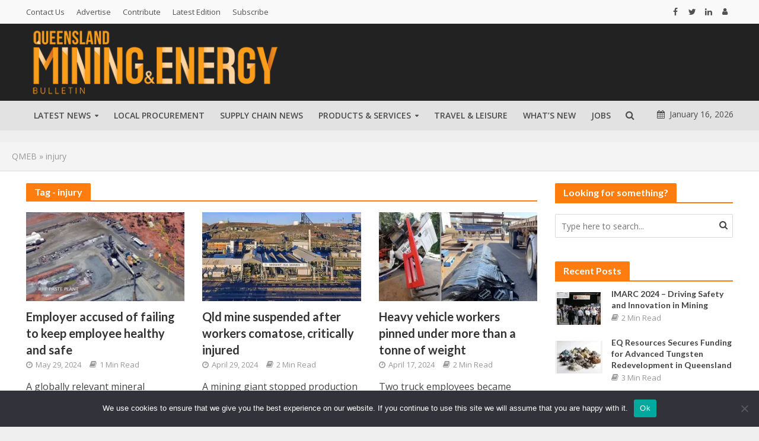

--- FILE ---
content_type: text/html; charset=UTF-8
request_url: https://www.qmeb.com.au/tag/injury/
body_size: 20770
content:
<!DOCTYPE html><html lang="en-AU"><head> <script async src="https://www.googletagmanager.com/gtag/js?id=G-0HL4FR6HDW"></script> <script>window.dataLayer = window.dataLayer || [];
  function gtag(){dataLayer.push(arguments);}
  gtag('js', new Date());

  gtag('config', 'G-0HL4FR6HDW');</script> <meta charset="UTF-8"><meta name="viewport" content="width=device-width,initial-scale=1.0"><link rel="pingback" href="https://www.qmeb.com.au/xmlrpc.php"><link rel="profile" href="https://gmpg.org/xfn/11" /><meta name='robots' content='index, follow, max-image-preview:large, max-snippet:-1, max-video-preview:-1' /><style>img:is([sizes="auto" i], [sizes^="auto," i]) { contain-intrinsic-size: 3000px 1500px }</style><title>injury Archives - Queensland Mining &amp; Energy Bulletin</title><link rel="canonical" href="https://www.qmeb.com.au/tag/injury/" /><link rel="next" href="https://www.qmeb.com.au/tag/injury/page/2/" /><meta property="og:locale" content="en_US" /><meta property="og:type" content="article" /><meta property="og:title" content="injury Archives - Queensland Mining &amp; Energy Bulletin" /><meta property="og:url" content="https://www.qmeb.com.au/tag/injury/" /><meta property="og:site_name" content="Queensland Mining &amp; Energy Bulletin" /><meta property="og:image" content="https://i0.wp.com/www.qmeb.com.au/wp-content/uploads/2024/02/QMEB-site-image.jpg?fit=1200%2C675&ssl=1" /><meta property="og:image:width" content="1200" /><meta property="og:image:height" content="675" /><meta property="og:image:type" content="image/jpeg" /><meta name="twitter:card" content="summary_large_image" /><meta name="twitter:site" content="@qldminingenergy" /> <script type="application/ld+json" class="yoast-schema-graph">{"@context":"https://schema.org","@graph":[{"@type":"CollectionPage","@id":"https://www.qmeb.com.au/tag/injury/","url":"https://www.qmeb.com.au/tag/injury/","name":"injury Archives - Queensland Mining &amp; Energy Bulletin","isPartOf":{"@id":"https://www.qmeb.com.au/#website"},"primaryImageOfPage":{"@id":"https://www.qmeb.com.au/tag/injury/#primaryimage"},"image":{"@id":"https://www.qmeb.com.au/tag/injury/#primaryimage"},"thumbnailUrl":"https://i0.wp.com/www.qmeb.com.au/wp-content/uploads/2023/10/Mungari-mine.jpg?fit=1280%2C678&ssl=1","breadcrumb":{"@id":"https://www.qmeb.com.au/tag/injury/#breadcrumb"},"inLanguage":"en-AU"},{"@type":"ImageObject","inLanguage":"en-AU","@id":"https://www.qmeb.com.au/tag/injury/#primaryimage","url":"https://i0.wp.com/www.qmeb.com.au/wp-content/uploads/2023/10/Mungari-mine.jpg?fit=1280%2C678&ssl=1","contentUrl":"https://i0.wp.com/www.qmeb.com.au/wp-content/uploads/2023/10/Mungari-mine.jpg?fit=1280%2C678&ssl=1","width":1280,"height":678,"caption":"Mungari mine"},{"@type":"BreadcrumbList","@id":"https://www.qmeb.com.au/tag/injury/#breadcrumb","itemListElement":[{"@type":"ListItem","position":1,"name":"QMEB","item":"https://www.qmeb.com.au/"},{"@type":"ListItem","position":2,"name":"injury"}]},{"@type":"WebSite","@id":"https://www.qmeb.com.au/#website","url":"https://www.qmeb.com.au/","name":"Queensland Mining &amp; Energy Bulletin","description":"QMEB is your source for all things mining related in Queensland","publisher":{"@id":"https://www.qmeb.com.au/#organization"},"alternateName":"QMEB","potentialAction":[{"@type":"SearchAction","target":{"@type":"EntryPoint","urlTemplate":"https://www.qmeb.com.au/?s={search_term_string}"},"query-input":{"@type":"PropertyValueSpecification","valueRequired":true,"valueName":"search_term_string"}}],"inLanguage":"en-AU"},{"@type":"Organization","@id":"https://www.qmeb.com.au/#organization","name":"Queensland Mining & Energy Bulletin","alternateName":"QMEB","url":"https://www.qmeb.com.au/","logo":{"@type":"ImageObject","inLanguage":"en-AU","@id":"https://www.qmeb.com.au/#/schema/logo/image/","url":"https://i0.wp.com/www.qmeb.com.au/wp-content/uploads/2015/07/qmeb77.gif?fit=77%2C77&ssl=1","contentUrl":"https://i0.wp.com/www.qmeb.com.au/wp-content/uploads/2015/07/qmeb77.gif?fit=77%2C77&ssl=1","width":77,"height":77,"caption":"Queensland Mining & Energy Bulletin"},"image":{"@id":"https://www.qmeb.com.au/#/schema/logo/image/"},"sameAs":["https://www.facebook.com/QldMiningEnergy/","https://x.com/qldminingenergy","https://www.linkedin.com/company/queensland-mining-&-energy-bulletin/"]}]}</script> <link rel='dns-prefetch' href='//secure.gravatar.com' /><link rel='dns-prefetch' href='//stats.wp.com' /><link rel='dns-prefetch' href='//fonts.googleapis.com' /><link rel='dns-prefetch' href='//v0.wordpress.com' /><link rel='preconnect' href='//i0.wp.com' /><link rel='preconnect' href='//c0.wp.com' /><link rel="alternate" type="application/rss+xml" title="Queensland Mining &amp; Energy Bulletin &raquo; Feed" href="https://www.qmeb.com.au/feed/" /> <script type="text/javascript">/*  */
window._wpemojiSettings = {"baseUrl":"https:\/\/s.w.org\/images\/core\/emoji\/16.0.1\/72x72\/","ext":".png","svgUrl":"https:\/\/s.w.org\/images\/core\/emoji\/16.0.1\/svg\/","svgExt":".svg","source":{"concatemoji":"https:\/\/www.qmeb.com.au\/wp-includes\/js\/wp-emoji-release.min.js?ver=6.8.3"}};
/*! This file is auto-generated */
!function(s,n){var o,i,e;function c(e){try{var t={supportTests:e,timestamp:(new Date).valueOf()};sessionStorage.setItem(o,JSON.stringify(t))}catch(e){}}function p(e,t,n){e.clearRect(0,0,e.canvas.width,e.canvas.height),e.fillText(t,0,0);var t=new Uint32Array(e.getImageData(0,0,e.canvas.width,e.canvas.height).data),a=(e.clearRect(0,0,e.canvas.width,e.canvas.height),e.fillText(n,0,0),new Uint32Array(e.getImageData(0,0,e.canvas.width,e.canvas.height).data));return t.every(function(e,t){return e===a[t]})}function u(e,t){e.clearRect(0,0,e.canvas.width,e.canvas.height),e.fillText(t,0,0);for(var n=e.getImageData(16,16,1,1),a=0;a<n.data.length;a++)if(0!==n.data[a])return!1;return!0}function f(e,t,n,a){switch(t){case"flag":return n(e,"\ud83c\udff3\ufe0f\u200d\u26a7\ufe0f","\ud83c\udff3\ufe0f\u200b\u26a7\ufe0f")?!1:!n(e,"\ud83c\udde8\ud83c\uddf6","\ud83c\udde8\u200b\ud83c\uddf6")&&!n(e,"\ud83c\udff4\udb40\udc67\udb40\udc62\udb40\udc65\udb40\udc6e\udb40\udc67\udb40\udc7f","\ud83c\udff4\u200b\udb40\udc67\u200b\udb40\udc62\u200b\udb40\udc65\u200b\udb40\udc6e\u200b\udb40\udc67\u200b\udb40\udc7f");case"emoji":return!a(e,"\ud83e\udedf")}return!1}function g(e,t,n,a){var r="undefined"!=typeof WorkerGlobalScope&&self instanceof WorkerGlobalScope?new OffscreenCanvas(300,150):s.createElement("canvas"),o=r.getContext("2d",{willReadFrequently:!0}),i=(o.textBaseline="top",o.font="600 32px Arial",{});return e.forEach(function(e){i[e]=t(o,e,n,a)}),i}function t(e){var t=s.createElement("script");t.src=e,t.defer=!0,s.head.appendChild(t)}"undefined"!=typeof Promise&&(o="wpEmojiSettingsSupports",i=["flag","emoji"],n.supports={everything:!0,everythingExceptFlag:!0},e=new Promise(function(e){s.addEventListener("DOMContentLoaded",e,{once:!0})}),new Promise(function(t){var n=function(){try{var e=JSON.parse(sessionStorage.getItem(o));if("object"==typeof e&&"number"==typeof e.timestamp&&(new Date).valueOf()<e.timestamp+604800&&"object"==typeof e.supportTests)return e.supportTests}catch(e){}return null}();if(!n){if("undefined"!=typeof Worker&&"undefined"!=typeof OffscreenCanvas&&"undefined"!=typeof URL&&URL.createObjectURL&&"undefined"!=typeof Blob)try{var e="postMessage("+g.toString()+"("+[JSON.stringify(i),f.toString(),p.toString(),u.toString()].join(",")+"));",a=new Blob([e],{type:"text/javascript"}),r=new Worker(URL.createObjectURL(a),{name:"wpTestEmojiSupports"});return void(r.onmessage=function(e){c(n=e.data),r.terminate(),t(n)})}catch(e){}c(n=g(i,f,p,u))}t(n)}).then(function(e){for(var t in e)n.supports[t]=e[t],n.supports.everything=n.supports.everything&&n.supports[t],"flag"!==t&&(n.supports.everythingExceptFlag=n.supports.everythingExceptFlag&&n.supports[t]);n.supports.everythingExceptFlag=n.supports.everythingExceptFlag&&!n.supports.flag,n.DOMReady=!1,n.readyCallback=function(){n.DOMReady=!0}}).then(function(){return e}).then(function(){var e;n.supports.everything||(n.readyCallback(),(e=n.source||{}).concatemoji?t(e.concatemoji):e.wpemoji&&e.twemoji&&(t(e.twemoji),t(e.wpemoji)))}))}((window,document),window._wpemojiSettings);
/*  */</script> <style id='wp-emoji-styles-inline-css' type='text/css'>img.wp-smiley, img.emoji {
		display: inline !important;
		border: none !important;
		box-shadow: none !important;
		height: 1em !important;
		width: 1em !important;
		margin: 0 0.07em !important;
		vertical-align: -0.1em !important;
		background: none !important;
		padding: 0 !important;
	}</style><link rel='stylesheet' id='wp-block-library-css' href='https://c0.wp.com/c/6.8.3/wp-includes/css/dist/block-library/style.min.css' type='text/css' media='all' /><style id='classic-theme-styles-inline-css' type='text/css'>/*! This file is auto-generated */
.wp-block-button__link{color:#fff;background-color:#32373c;border-radius:9999px;box-shadow:none;text-decoration:none;padding:calc(.667em + 2px) calc(1.333em + 2px);font-size:1.125em}.wp-block-file__button{background:#32373c;color:#fff;text-decoration:none}</style><link rel='stylesheet' id='mediaelement-css' href='https://c0.wp.com/c/6.8.3/wp-includes/js/mediaelement/mediaelementplayer-legacy.min.css' type='text/css' media='all' /><link rel='stylesheet' id='wp-mediaelement-css' href='https://c0.wp.com/c/6.8.3/wp-includes/js/mediaelement/wp-mediaelement.min.css' type='text/css' media='all' /><style id='jetpack-sharing-buttons-style-inline-css' type='text/css'>.jetpack-sharing-buttons__services-list{display:flex;flex-direction:row;flex-wrap:wrap;gap:0;list-style-type:none;margin:5px;padding:0}.jetpack-sharing-buttons__services-list.has-small-icon-size{font-size:12px}.jetpack-sharing-buttons__services-list.has-normal-icon-size{font-size:16px}.jetpack-sharing-buttons__services-list.has-large-icon-size{font-size:24px}.jetpack-sharing-buttons__services-list.has-huge-icon-size{font-size:36px}@media print{.jetpack-sharing-buttons__services-list{display:none!important}}.editor-styles-wrapper .wp-block-jetpack-sharing-buttons{gap:0;padding-inline-start:0}ul.jetpack-sharing-buttons__services-list.has-background{padding:1.25em 2.375em}</style><style id='global-styles-inline-css' type='text/css'>:root{--wp--preset--aspect-ratio--square: 1;--wp--preset--aspect-ratio--4-3: 4/3;--wp--preset--aspect-ratio--3-4: 3/4;--wp--preset--aspect-ratio--3-2: 3/2;--wp--preset--aspect-ratio--2-3: 2/3;--wp--preset--aspect-ratio--16-9: 16/9;--wp--preset--aspect-ratio--9-16: 9/16;--wp--preset--color--black: #000000;--wp--preset--color--cyan-bluish-gray: #abb8c3;--wp--preset--color--white: #ffffff;--wp--preset--color--pale-pink: #f78da7;--wp--preset--color--vivid-red: #cf2e2e;--wp--preset--color--luminous-vivid-orange: #ff6900;--wp--preset--color--luminous-vivid-amber: #fcb900;--wp--preset--color--light-green-cyan: #7bdcb5;--wp--preset--color--vivid-green-cyan: #00d084;--wp--preset--color--pale-cyan-blue: #8ed1fc;--wp--preset--color--vivid-cyan-blue: #0693e3;--wp--preset--color--vivid-purple: #9b51e0;--wp--preset--color--herald-acc: #ff7d0e;--wp--preset--color--herald-meta: #999999;--wp--preset--color--herald-txt: #444444;--wp--preset--color--herald-bg: #ffffff;--wp--preset--gradient--vivid-cyan-blue-to-vivid-purple: linear-gradient(135deg,rgba(6,147,227,1) 0%,rgb(155,81,224) 100%);--wp--preset--gradient--light-green-cyan-to-vivid-green-cyan: linear-gradient(135deg,rgb(122,220,180) 0%,rgb(0,208,130) 100%);--wp--preset--gradient--luminous-vivid-amber-to-luminous-vivid-orange: linear-gradient(135deg,rgba(252,185,0,1) 0%,rgba(255,105,0,1) 100%);--wp--preset--gradient--luminous-vivid-orange-to-vivid-red: linear-gradient(135deg,rgba(255,105,0,1) 0%,rgb(207,46,46) 100%);--wp--preset--gradient--very-light-gray-to-cyan-bluish-gray: linear-gradient(135deg,rgb(238,238,238) 0%,rgb(169,184,195) 100%);--wp--preset--gradient--cool-to-warm-spectrum: linear-gradient(135deg,rgb(74,234,220) 0%,rgb(151,120,209) 20%,rgb(207,42,186) 40%,rgb(238,44,130) 60%,rgb(251,105,98) 80%,rgb(254,248,76) 100%);--wp--preset--gradient--blush-light-purple: linear-gradient(135deg,rgb(255,206,236) 0%,rgb(152,150,240) 100%);--wp--preset--gradient--blush-bordeaux: linear-gradient(135deg,rgb(254,205,165) 0%,rgb(254,45,45) 50%,rgb(107,0,62) 100%);--wp--preset--gradient--luminous-dusk: linear-gradient(135deg,rgb(255,203,112) 0%,rgb(199,81,192) 50%,rgb(65,88,208) 100%);--wp--preset--gradient--pale-ocean: linear-gradient(135deg,rgb(255,245,203) 0%,rgb(182,227,212) 50%,rgb(51,167,181) 100%);--wp--preset--gradient--electric-grass: linear-gradient(135deg,rgb(202,248,128) 0%,rgb(113,206,126) 100%);--wp--preset--gradient--midnight: linear-gradient(135deg,rgb(2,3,129) 0%,rgb(40,116,252) 100%);--wp--preset--font-size--small: 12.8px;--wp--preset--font-size--medium: 20px;--wp--preset--font-size--large: 22.4px;--wp--preset--font-size--x-large: 42px;--wp--preset--font-size--normal: 16px;--wp--preset--font-size--huge: 28.8px;--wp--preset--spacing--20: 0.44rem;--wp--preset--spacing--30: 0.67rem;--wp--preset--spacing--40: 1rem;--wp--preset--spacing--50: 1.5rem;--wp--preset--spacing--60: 2.25rem;--wp--preset--spacing--70: 3.38rem;--wp--preset--spacing--80: 5.06rem;--wp--preset--shadow--natural: 6px 6px 9px rgba(0, 0, 0, 0.2);--wp--preset--shadow--deep: 12px 12px 50px rgba(0, 0, 0, 0.4);--wp--preset--shadow--sharp: 6px 6px 0px rgba(0, 0, 0, 0.2);--wp--preset--shadow--outlined: 6px 6px 0px -3px rgba(255, 255, 255, 1), 6px 6px rgba(0, 0, 0, 1);--wp--preset--shadow--crisp: 6px 6px 0px rgba(0, 0, 0, 1);}:where(.is-layout-flex){gap: 0.5em;}:where(.is-layout-grid){gap: 0.5em;}body .is-layout-flex{display: flex;}.is-layout-flex{flex-wrap: wrap;align-items: center;}.is-layout-flex > :is(*, div){margin: 0;}body .is-layout-grid{display: grid;}.is-layout-grid > :is(*, div){margin: 0;}:where(.wp-block-columns.is-layout-flex){gap: 2em;}:where(.wp-block-columns.is-layout-grid){gap: 2em;}:where(.wp-block-post-template.is-layout-flex){gap: 1.25em;}:where(.wp-block-post-template.is-layout-grid){gap: 1.25em;}.has-black-color{color: var(--wp--preset--color--black) !important;}.has-cyan-bluish-gray-color{color: var(--wp--preset--color--cyan-bluish-gray) !important;}.has-white-color{color: var(--wp--preset--color--white) !important;}.has-pale-pink-color{color: var(--wp--preset--color--pale-pink) !important;}.has-vivid-red-color{color: var(--wp--preset--color--vivid-red) !important;}.has-luminous-vivid-orange-color{color: var(--wp--preset--color--luminous-vivid-orange) !important;}.has-luminous-vivid-amber-color{color: var(--wp--preset--color--luminous-vivid-amber) !important;}.has-light-green-cyan-color{color: var(--wp--preset--color--light-green-cyan) !important;}.has-vivid-green-cyan-color{color: var(--wp--preset--color--vivid-green-cyan) !important;}.has-pale-cyan-blue-color{color: var(--wp--preset--color--pale-cyan-blue) !important;}.has-vivid-cyan-blue-color{color: var(--wp--preset--color--vivid-cyan-blue) !important;}.has-vivid-purple-color{color: var(--wp--preset--color--vivid-purple) !important;}.has-black-background-color{background-color: var(--wp--preset--color--black) !important;}.has-cyan-bluish-gray-background-color{background-color: var(--wp--preset--color--cyan-bluish-gray) !important;}.has-white-background-color{background-color: var(--wp--preset--color--white) !important;}.has-pale-pink-background-color{background-color: var(--wp--preset--color--pale-pink) !important;}.has-vivid-red-background-color{background-color: var(--wp--preset--color--vivid-red) !important;}.has-luminous-vivid-orange-background-color{background-color: var(--wp--preset--color--luminous-vivid-orange) !important;}.has-luminous-vivid-amber-background-color{background-color: var(--wp--preset--color--luminous-vivid-amber) !important;}.has-light-green-cyan-background-color{background-color: var(--wp--preset--color--light-green-cyan) !important;}.has-vivid-green-cyan-background-color{background-color: var(--wp--preset--color--vivid-green-cyan) !important;}.has-pale-cyan-blue-background-color{background-color: var(--wp--preset--color--pale-cyan-blue) !important;}.has-vivid-cyan-blue-background-color{background-color: var(--wp--preset--color--vivid-cyan-blue) !important;}.has-vivid-purple-background-color{background-color: var(--wp--preset--color--vivid-purple) !important;}.has-black-border-color{border-color: var(--wp--preset--color--black) !important;}.has-cyan-bluish-gray-border-color{border-color: var(--wp--preset--color--cyan-bluish-gray) !important;}.has-white-border-color{border-color: var(--wp--preset--color--white) !important;}.has-pale-pink-border-color{border-color: var(--wp--preset--color--pale-pink) !important;}.has-vivid-red-border-color{border-color: var(--wp--preset--color--vivid-red) !important;}.has-luminous-vivid-orange-border-color{border-color: var(--wp--preset--color--luminous-vivid-orange) !important;}.has-luminous-vivid-amber-border-color{border-color: var(--wp--preset--color--luminous-vivid-amber) !important;}.has-light-green-cyan-border-color{border-color: var(--wp--preset--color--light-green-cyan) !important;}.has-vivid-green-cyan-border-color{border-color: var(--wp--preset--color--vivid-green-cyan) !important;}.has-pale-cyan-blue-border-color{border-color: var(--wp--preset--color--pale-cyan-blue) !important;}.has-vivid-cyan-blue-border-color{border-color: var(--wp--preset--color--vivid-cyan-blue) !important;}.has-vivid-purple-border-color{border-color: var(--wp--preset--color--vivid-purple) !important;}.has-vivid-cyan-blue-to-vivid-purple-gradient-background{background: var(--wp--preset--gradient--vivid-cyan-blue-to-vivid-purple) !important;}.has-light-green-cyan-to-vivid-green-cyan-gradient-background{background: var(--wp--preset--gradient--light-green-cyan-to-vivid-green-cyan) !important;}.has-luminous-vivid-amber-to-luminous-vivid-orange-gradient-background{background: var(--wp--preset--gradient--luminous-vivid-amber-to-luminous-vivid-orange) !important;}.has-luminous-vivid-orange-to-vivid-red-gradient-background{background: var(--wp--preset--gradient--luminous-vivid-orange-to-vivid-red) !important;}.has-very-light-gray-to-cyan-bluish-gray-gradient-background{background: var(--wp--preset--gradient--very-light-gray-to-cyan-bluish-gray) !important;}.has-cool-to-warm-spectrum-gradient-background{background: var(--wp--preset--gradient--cool-to-warm-spectrum) !important;}.has-blush-light-purple-gradient-background{background: var(--wp--preset--gradient--blush-light-purple) !important;}.has-blush-bordeaux-gradient-background{background: var(--wp--preset--gradient--blush-bordeaux) !important;}.has-luminous-dusk-gradient-background{background: var(--wp--preset--gradient--luminous-dusk) !important;}.has-pale-ocean-gradient-background{background: var(--wp--preset--gradient--pale-ocean) !important;}.has-electric-grass-gradient-background{background: var(--wp--preset--gradient--electric-grass) !important;}.has-midnight-gradient-background{background: var(--wp--preset--gradient--midnight) !important;}.has-small-font-size{font-size: var(--wp--preset--font-size--small) !important;}.has-medium-font-size{font-size: var(--wp--preset--font-size--medium) !important;}.has-large-font-size{font-size: var(--wp--preset--font-size--large) !important;}.has-x-large-font-size{font-size: var(--wp--preset--font-size--x-large) !important;}
:where(.wp-block-post-template.is-layout-flex){gap: 1.25em;}:where(.wp-block-post-template.is-layout-grid){gap: 1.25em;}
:where(.wp-block-columns.is-layout-flex){gap: 2em;}:where(.wp-block-columns.is-layout-grid){gap: 2em;}
:root :where(.wp-block-pullquote){font-size: 1.5em;line-height: 1.6;}</style><link rel='stylesheet' id='ap_plugin_main_stylesheet-css' href='https://www.qmeb.com.au/wp-content/plugins/ap-plugin-scripteo/frontend/css/asset/style.css?ver=6.8.3' type='text/css' media='all' /><link rel='stylesheet' id='ap_plugin_user_panel-css' href='https://www.qmeb.com.au/wp-content/plugins/ap-plugin-scripteo/frontend/css/asset/user-panel.css?ver=6.8.3' type='text/css' media='all' /><link rel='stylesheet' id='ap_plugin_template_stylesheet-css' href='https://www.qmeb.com.au/wp-content/plugins/ap-plugin-scripteo/frontend/css/all.css?ver=6.8.3' type='text/css' media='all' /><link rel='stylesheet' id='ap_plugin_animate_stylesheet-css' href='https://www.qmeb.com.au/wp-content/plugins/ap-plugin-scripteo/frontend/css/asset/animate.css?ver=6.8.3' type='text/css' media='all' /><link rel='stylesheet' id='ap_plugin_chart_stylesheet-css' href='https://www.qmeb.com.au/wp-content/plugins/ap-plugin-scripteo/frontend/css/asset/chart.css?ver=6.8.3' type='text/css' media='all' /><link rel='stylesheet' id='ap_plugin_carousel_stylesheet-css' href='https://www.qmeb.com.au/wp-content/plugins/ap-plugin-scripteo/frontend/css/asset/bsa.carousel.css?ver=6.8.3' type='text/css' media='all' /><link rel='stylesheet' id='ap_plugin_materialize_stylesheet-css' href='https://www.qmeb.com.au/wp-content/plugins/ap-plugin-scripteo/frontend/css/asset/material-design.css?ver=6.8.3' type='text/css' media='all' /><link rel='stylesheet' id='cookie-notice-front-css' href='https://www.qmeb.com.au/wp-content/plugins/cookie-notice/css/front.min.css?ver=2.5.11' type='text/css' media='all' /><link rel='stylesheet' id='mks_shortcodes_simple_line_icons-css' href='https://www.qmeb.com.au/wp-content/plugins/meks-flexible-shortcodes/css/simple-line/simple-line-icons.css?ver=1.3.8' type='text/css' media='screen' /><link rel='stylesheet' id='mks_shortcodes_css-css' href='https://www.qmeb.com.au/wp-content/plugins/meks-flexible-shortcodes/css/style.css?ver=1.3.8' type='text/css' media='screen' /><link rel='stylesheet' id='herald-fonts-css' href='https://fonts.googleapis.com/css?family=Open+Sans%3A400%2C600%7CLato%3A400%2C700&#038;subset=latin&#038;ver=2.6.2' type='text/css' media='all' /><link rel='stylesheet' id='herald-main-css' href='https://www.qmeb.com.au/wp-content/themes/herald/assets/css/min.css?ver=2.6.2' type='text/css' media='all' /><style id='herald-main-inline-css' type='text/css'>h1, .h1, .herald-no-sid .herald-posts .h2{ font-size: 4.5rem; }h2, .h2, .herald-no-sid .herald-posts .h3{ font-size: 3.8rem; }h3, .h3, .herald-no-sid .herald-posts .h4 { font-size: 3.0rem; }h4, .h4, .herald-no-sid .herald-posts .h5 { font-size: 2.5rem; }h5, .h5, .herald-no-sid .herald-posts .h6 { font-size: 2.0rem; }h6, .h6, .herald-no-sid .herald-posts .h7 { font-size: 1.6rem; }.h7 {font-size: 1.4rem;}.herald-entry-content, .herald-sidebar{font-size: 1.6rem;}.entry-content .entry-headline{font-size: 1.9rem;}body{font-size: 1.6rem;}.widget{font-size: 1.5rem;}.herald-menu{font-size: 1.4rem;}.herald-mod-title .herald-mod-h, .herald-sidebar .widget-title{font-size: 1.6rem;}.entry-meta .meta-item, .entry-meta a, .entry-meta span{font-size: 1.4rem;}.entry-meta.meta-small .meta-item, .entry-meta.meta-small a, .entry-meta.meta-small span{font-size: 1.3rem;}.herald-site-header .header-top,.header-top .herald-in-popup,.header-top .herald-menu ul {background: #f9f9f9;color: #515151;}.header-top a {color: #515151;}.header-top a:hover,.header-top .herald-menu li:hover > a{color: #ff7d0e;}.header-top .herald-menu-popup:hover > span,.header-top .herald-menu-popup-search span:hover,.header-top .herald-menu-popup-search.herald-search-active{color: #ff7d0e;}#wp-calendar tbody td a{background: #ff7d0e;color:#FFF;}.header-top .herald-login #loginform label,.header-top .herald-login p,.header-top a.btn-logout {color: #ff7d0e;}.header-top .herald-login #loginform input {color: #f9f9f9;}.header-top .herald-login .herald-registration-link:after {background: rgba(255,125,14,0.25);}.header-top .herald-login #loginform input[type=submit],.header-top .herald-in-popup .btn-logout {background-color: #ff7d0e;color: #f9f9f9;}.header-top a.btn-logout:hover{color: #f9f9f9;}.header-middle{background-color: #222222;color: #ffffff;}.header-middle a{color: #ffffff;}.header-middle.herald-header-wraper,.header-middle .col-lg-12{height: 130px;}.header-middle .site-title img{max-height: 130px;}.header-middle .sub-menu{background-color: #ffffff;}.header-middle .sub-menu a,.header-middle .herald-search-submit:hover,.header-middle li.herald-mega-menu .col-lg-3 a:hover,.header-middle li.herald-mega-menu .col-lg-3 a:hover:after{color: #111111;}.header-middle .herald-menu li:hover > a,.header-middle .herald-menu-popup-search:hover > span,.header-middle .herald-cart-icon:hover > a{color: #111111;background-color: #ffffff;}.header-middle .current-menu-parent a,.header-middle .current-menu-ancestor a,.header-middle .current_page_item > a,.header-middle .current-menu-item > a{background-color: rgba(255,255,255,0.2); }.header-middle .sub-menu > li > a,.header-middle .herald-search-submit,.header-middle li.herald-mega-menu .col-lg-3 a{color: rgba(17,17,17,0.7); }.header-middle .sub-menu > li:hover > a{color: #111111; }.header-middle .herald-in-popup{background-color: #ffffff;}.header-middle .herald-menu-popup a{color: #111111;}.header-middle .herald-in-popup{background-color: #ffffff;}.header-middle .herald-search-input{color: #111111;}.header-middle .herald-menu-popup a{color: #111111;}.header-middle .herald-menu-popup > span,.header-middle .herald-search-active > span{color: #ffffff;}.header-middle .herald-menu-popup:hover > span,.header-middle .herald-search-active > span{background-color: #ffffff;color: #111111;}.header-middle .herald-login #loginform label,.header-middle .herald-login #loginform input,.header-middle .herald-login p,.header-middle a.btn-logout,.header-middle .herald-login .herald-registration-link:hover,.header-middle .herald-login .herald-lost-password-link:hover {color: #111111;}.header-middle .herald-login .herald-registration-link:after {background: rgba(17,17,17,0.15);}.header-middle .herald-login a,.header-middle .herald-username a {color: #111111;}.header-middle .herald-login a:hover,.header-middle .herald-login .herald-registration-link,.header-middle .herald-login .herald-lost-password-link {color: #222222;}.header-middle .herald-login #loginform input[type=submit],.header-middle .herald-in-popup .btn-logout {background-color: #222222;color: #ffffff;}.header-middle a.btn-logout:hover{color: #ffffff;}.header-bottom{background: #e2e2e2;color: #4c4c4c;}.header-bottom a,.header-bottom .herald-site-header .herald-search-submit{color: #4c4c4c;}.header-bottom a:hover{color: #e2e2e2;}.header-bottom a:hover,.header-bottom .herald-menu li:hover > a,.header-bottom li.herald-mega-menu .col-lg-3 a:hover:after{color: #e2e2e2;}.header-bottom .herald-menu li:hover > a,.header-bottom .herald-menu-popup-search:hover > span,.header-bottom .herald-cart-icon:hover > a {color: #e2e2e2;background-color: #4c4c4c;}.header-bottom .current-menu-parent a,.header-bottom .current-menu-ancestor a,.header-bottom .current_page_item > a,.header-bottom .current-menu-item > a {background-color: rgba(76,76,76,0.2); }.header-bottom .sub-menu{background-color: #4c4c4c;}.header-bottom .herald-menu li.herald-mega-menu .col-lg-3 a,.header-bottom .sub-menu > li > a,.header-bottom .herald-search-submit{color: rgba(226,226,226,0.7); }.header-bottom .herald-menu li.herald-mega-menu .col-lg-3 a:hover,.header-bottom .sub-menu > li:hover > a{color: #e2e2e2; }.header-bottom .sub-menu > li > a,.header-bottom .herald-search-submit{color: rgba(226,226,226,0.7); }.header-bottom .sub-menu > li:hover > a{color: #e2e2e2; }.header-bottom .herald-in-popup {background-color: #4c4c4c;}.header-bottom .herald-menu-popup a {color: #e2e2e2;}.header-bottom .herald-in-popup,.header-bottom .herald-search-input {background-color: #4c4c4c;}.header-bottom .herald-menu-popup a,.header-bottom .herald-search-input{color: #e2e2e2;}.header-bottom .herald-menu-popup > span,.header-bottom .herald-search-active > span{color: #4c4c4c;}.header-bottom .herald-menu-popup:hover > span,.header-bottom .herald-search-active > span{background-color: #4c4c4c;color: #e2e2e2;}.header-bottom .herald-login #loginform label,.header-bottom .herald-login #loginform input,.header-bottom .herald-login p,.header-bottom a.btn-logout,.header-bottom .herald-login .herald-registration-link:hover,.header-bottom .herald-login .herald-lost-password-link:hover,.herald-responsive-header .herald-login #loginform label,.herald-responsive-header .herald-login #loginform input,.herald-responsive-header .herald-login p,.herald-responsive-header a.btn-logout,.herald-responsive-header .herald-login .herald-registration-link:hover,.herald-responsive-header .herald-login .herald-lost-password-link:hover {color: #e2e2e2;}.header-bottom .herald-login .herald-registration-link:after,.herald-responsive-header .herald-login .herald-registration-link:after {background: rgba(226,226,226,0.15);}.header-bottom .herald-login a,.herald-responsive-header .herald-login a {color: #e2e2e2;}.header-bottom .herald-login a:hover,.header-bottom .herald-login .herald-registration-link,.header-bottom .herald-login .herald-lost-password-link,.herald-responsive-header .herald-login a:hover,.herald-responsive-header .herald-login .herald-registration-link,.herald-responsive-header .herald-login .herald-lost-password-link {color: #e2e2e2;}.header-bottom .herald-login #loginform input[type=submit],.herald-responsive-header .herald-login #loginform input[type=submit],.header-bottom .herald-in-popup .btn-logout,.herald-responsive-header .herald-in-popup .btn-logout {background-color: #e2e2e2;color: #4c4c4c;}.header-bottom a.btn-logout:hover,.herald-responsive-header a.btn-logout:hover {color: #4c4c4c;}.herald-header-sticky{background: #5e5e5e;color: #ffffff;}.herald-header-sticky a{color: #ffffff;}.herald-header-sticky .herald-menu li:hover > a{color: #444444;background-color: #ffffff;}.herald-header-sticky .sub-menu{background-color: #ffffff;}.herald-header-sticky .sub-menu a{color: #444444;}.herald-header-sticky .sub-menu > li:hover > a{color: #5e5e5e;}.herald-header-sticky .herald-in-popup,.herald-header-sticky .herald-search-input {background-color: #ffffff;}.herald-header-sticky .herald-menu-popup a{color: #444444;}.herald-header-sticky .herald-menu-popup > span,.herald-header-sticky .herald-search-active > span{color: #ffffff;}.herald-header-sticky .herald-menu-popup:hover > span,.herald-header-sticky .herald-search-active > span{background-color: #ffffff;color: #444444;}.herald-header-sticky .herald-search-input,.herald-header-sticky .herald-search-submit{color: #444444;}.herald-header-sticky .herald-menu li:hover > a,.herald-header-sticky .herald-menu-popup-search:hover > span,.herald-header-sticky .herald-cart-icon:hover a {color: #444444;background-color: #ffffff;}.herald-header-sticky .herald-login #loginform label,.herald-header-sticky .herald-login #loginform input,.herald-header-sticky .herald-login p,.herald-header-sticky a.btn-logout,.herald-header-sticky .herald-login .herald-registration-link:hover,.herald-header-sticky .herald-login .herald-lost-password-link:hover {color: #444444;}.herald-header-sticky .herald-login .herald-registration-link:after {background: rgba(68,68,68,0.15);}.herald-header-sticky .herald-login a {color: #444444;}.herald-header-sticky .herald-login a:hover,.herald-header-sticky .herald-login .herald-registration-link,.herald-header-sticky .herald-login .herald-lost-password-link {color: #5e5e5e;}.herald-header-sticky .herald-login #loginform input[type=submit],.herald-header-sticky .herald-in-popup .btn-logout {background-color: #5e5e5e;color: #ffffff;}.herald-header-sticky a.btn-logout:hover{color: #ffffff;}.header-trending{background: #333333;color: #d6d6d6;}.header-trending a{color: #d6d6d6;}.header-trending a:hover{color: #ff7d0e;}body {background-color:#efefef;background-repeat:no-repeat;background-size:inherit;background-attachment:fixed;background-position:center top;color: #444444;font-family: 'Open Sans';font-weight: 400;}.herald-site-content{background-color:#ffffff; box-shadow: 0 0 0 1px rgba(68,68,68,0.1);}h1, h2, h3, h4, h5, h6,.h1, .h2, .h3, .h4, .h5, .h6, .h7,.wp-block-cover .wp-block-cover-image-text, .wp-block-cover .wp-block-cover-text, .wp-block-cover h2, .wp-block-cover-image .wp-block-cover-image-text, .wp-block-cover-image .wp-block-cover-text, .wp-block-cover-image h2{font-family: 'Lato';font-weight: 700;}.header-middle .herald-menu,.header-bottom .herald-menu,.herald-header-sticky .herald-menu,.herald-mobile-nav{font-family: 'Open Sans';font-weight: 600;}.herald-menu li.herald-mega-menu .herald-ovrld .meta-category a{font-family: 'Open Sans';font-weight: 400;}.herald-entry-content blockquote p{color: #ff7d0e;}pre {background: rgba(68,68,68,0.06);border: 1px solid rgba(68,68,68,0.2);}thead {background: rgba(68,68,68,0.06);}a,.entry-title a:hover,.herald-menu .sub-menu li .meta-category a{color: #ff7d0e;}.entry-meta-wrapper .entry-meta span:before,.entry-meta-wrapper .entry-meta a:before,.entry-meta-wrapper .entry-meta .meta-item:before,.entry-meta-wrapper .entry-meta div,li.herald-mega-menu .sub-menu .entry-title a,.entry-meta-wrapper .herald-author-twitter{color: #444444;}.herald-mod-title h1,.herald-mod-title h2,.herald-mod-title h4{color: #ffffff;}.herald-mod-head:after,.herald-mod-title .herald-color,.widget-title:after,.widget-title span{color: #ffffff;background-color: #333333;}.herald-mod-title .herald-color a{color: #ffffff;}.herald-ovrld .meta-category a,.herald-fa-wrapper .meta-category a{background-color: #ff7d0e;}.meta-tags a,.widget_tag_cloud a,.herald-share-meta:after,.wp-block-tag-cloud a{background: rgba(51,51,51,0.1);}h1, h2, h3, h4, h5, h6,.entry-title a {color: #333333;}.herald-pagination .page-numbers,.herald-mod-subnav a,.herald-mod-actions a,.herald-slider-controls div,.meta-tags a,.widget.widget_tag_cloud a,.herald-sidebar .mks_autor_link_wrap a,.herald-sidebar .meks-instagram-follow-link a,.mks_themeforest_widget .mks_read_more a,.herald-read-more,.wp-block-tag-cloud a{color: #444444;}.widget.widget_tag_cloud a:hover,.entry-content .meta-tags a:hover,.wp-block-tag-cloud a:hover{background-color: #ff7d0e;color: #FFF;}.herald-pagination .prev.page-numbers,.herald-pagination .next.page-numbers,.herald-pagination .prev.page-numbers:hover,.herald-pagination .next.page-numbers:hover,.herald-pagination .page-numbers.current,.herald-pagination .page-numbers.current:hover,.herald-next a,.herald-pagination .herald-next a:hover,.herald-prev a,.herald-pagination .herald-prev a:hover,.herald-load-more a,.herald-load-more a:hover,.entry-content .herald-search-submit,.herald-mod-desc .herald-search-submit,.wpcf7-submit,body div.wpforms-container-full .wpforms-form input[type=submit], body div.wpforms-container-full .wpforms-form button[type=submit], body div.wpforms-container-full .wpforms-form .wpforms-page-button {background-color:#ff7d0e;color: #FFF;}.herald-pagination .page-numbers:hover{background-color: rgba(68,68,68,0.1);}.widget a,.recentcomments a,.widget a:hover,.herald-sticky-next a:hover,.herald-sticky-prev a:hover,.herald-mod-subnav a:hover,.herald-mod-actions a:hover,.herald-slider-controls div:hover,.meta-tags a:hover,.widget_tag_cloud a:hover,.mks_autor_link_wrap a:hover,.meks-instagram-follow-link a:hover,.mks_themeforest_widget .mks_read_more a:hover,.herald-read-more:hover,.widget .entry-title a:hover,li.herald-mega-menu .sub-menu .entry-title a:hover,.entry-meta-wrapper .meta-item:hover a,.entry-meta-wrapper .meta-item:hover a:before,.entry-meta-wrapper .herald-share:hover > span,.entry-meta-wrapper .herald-author-name:hover,.entry-meta-wrapper .herald-author-twitter:hover,.entry-meta-wrapper .herald-author-twitter:hover:before{color:#ff7d0e;}.widget ul li a,.widget .entry-title a,.herald-author-name,.entry-meta-wrapper .meta-item,.entry-meta-wrapper .meta-item span,.entry-meta-wrapper .meta-item a,.herald-mod-actions a{color: #444444;}.widget li:before{background: rgba(68,68,68,0.3);}.widget_categories .count{background: #ff7d0e;color: #FFF;}input[type="submit"],button[type="submit"],body div.wpforms-container-full .wpforms-form input[type=submit]:hover, body div.wpforms-container-full .wpforms-form button[type=submit]:hover, body div.wpforms-container-full .wpforms-form .wpforms-page-button:hover,.spinner > div{background-color: #ff7d0e;}.herald-mod-actions a:hover,.comment-body .edit-link a,.herald-breadcrumbs a:hover{color:#ff7d0e;}.herald-header-wraper .herald-soc-nav a:hover,.meta-tags span,li.herald-mega-menu .herald-ovrld .entry-title a,li.herald-mega-menu .herald-ovrld .entry-title a:hover,.herald-ovrld .entry-meta .herald-reviews i:before{color: #FFF;}.entry-meta .meta-item, .entry-meta span, .entry-meta a,.meta-category span,.post-date,.recentcomments,.rss-date,.comment-metadata a,.entry-meta a:hover,.herald-menu li.herald-mega-menu .col-lg-3 a:after,.herald-breadcrumbs,.herald-breadcrumbs a,.entry-meta .herald-reviews i:before{color: #999999;}.herald-lay-a .herald-lay-over{background: #ffffff;}.herald-pagination a:hover,input[type="submit"]:hover,button[type="submit"]:hover,.entry-content .herald-search-submit:hover,.wpcf7-submit:hover,.herald-fa-wrapper .meta-category a:hover,.herald-ovrld .meta-category a:hover,.herald-mod-desc .herald-search-submit:hover,.herald-single-sticky .herald-share .meks_ess a:hover,body div.wpforms-container-full .wpforms-form input[type=submit]:hover, body div.wpforms-container-full .wpforms-form button[type=submit]:hover, body div.wpforms-container-full .wpforms-form .wpforms-page-button:hover{cursor: pointer;text-decoration: none;background-image: -moz-linear-gradient(left,rgba(0,0,0,0.1) 0%,rgba(0,0,0,0.1) 100%);background-image: -webkit-gradient(linear,left top,right top,color-stop(0%,rgba(0,0,0,0.1)),color-stop(100%,rgba(0,0,0,0.1)));background-image: -webkit-linear-gradient(left,rgba(0,0,0,0.1) 0%,rgba(0,0,0,0.1) 100%);background-image: -o-linear-gradient(left,rgba(0,0,0,0.1) 0%,rgba(0,0,0,0.1) 100%);background-image: -ms-linear-gradient(left,rgba(0,0,0,0.1) 0%,rgba(0,0,0,0.1) 100%);background-image: linear-gradient(to right,rgba(0,0,0,0.1) 0%,rgba(0,0,0,0.1) 100%);}.herald-sticky-next a,.herald-sticky-prev a{color: #444444;}.herald-sticky-prev a:before,.herald-sticky-next a:before,.herald-comment-action,.meta-tags span,.herald-entry-content .herald-link-pages a{background: #444444;}.herald-sticky-prev a:hover:before,.herald-sticky-next a:hover:before,.herald-comment-action:hover,div.mejs-controls .mejs-time-rail .mejs-time-current,.herald-entry-content .herald-link-pages a:hover{background: #ff7d0e;} .herald-site-footer{background: #222222;color: #dddddd;}.herald-site-footer .widget-title span{color: #dddddd;background: transparent;}.herald-site-footer .widget-title:before{background:#dddddd;}.herald-site-footer .widget-title:after,.herald-site-footer .widget_tag_cloud a{background: rgba(221,221,221,0.1);}.herald-site-footer .widget li:before{background: rgba(221,221,221,0.3);}.herald-site-footer a,.herald-site-footer .widget a:hover,.herald-site-footer .widget .meta-category a,.herald-site-footer .herald-slider-controls .owl-prev:hover,.herald-site-footer .herald-slider-controls .owl-next:hover,.herald-site-footer .herald-slider-controls .herald-mod-actions:hover{color: #ff7d0e;}.herald-site-footer .widget a,.herald-site-footer .mks_author_widget h3{color: #dddddd;}.herald-site-footer .entry-meta .meta-item, .herald-site-footer .entry-meta span, .herald-site-footer .entry-meta a, .herald-site-footer .meta-category span, .herald-site-footer .post-date, .herald-site-footer .recentcomments, .herald-site-footer .rss-date, .herald-site-footer .comment-metadata a{color: #aaaaaa;}.herald-site-footer .mks_author_widget .mks_autor_link_wrap a, .herald-site-footer.mks_read_more a, .herald-site-footer .herald-read-more,.herald-site-footer .herald-slider-controls .owl-prev, .herald-site-footer .herald-slider-controls .owl-next, .herald-site-footer .herald-mod-wrap .herald-mod-actions a{border-color: rgba(221,221,221,0.2);}.herald-site-footer .mks_author_widget .mks_autor_link_wrap a:hover, .herald-site-footer.mks_read_more a:hover, .herald-site-footer .herald-read-more:hover,.herald-site-footer .herald-slider-controls .owl-prev:hover, .herald-site-footer .herald-slider-controls .owl-next:hover, .herald-site-footer .herald-mod-wrap .herald-mod-actions a:hover{border-color: rgba(255,125,14,0.5);}.herald-site-footer .widget_search .herald-search-input{color: #222222;}.herald-site-footer .widget_tag_cloud a:hover{background:#ff7d0e;color:#FFF;}.footer-bottom a{color:#dddddd;}.footer-bottom a:hover,.footer-bottom .herald-copyright a{color:#ff7d0e;}.footer-bottom .herald-menu li:hover > a{color: #ff7d0e;}.footer-bottom .sub-menu{background-color: rgba(0,0,0,0.5);} .herald-pagination{border-top: 1px solid rgba(51,51,51,0.1);}.entry-content a:hover,.comment-respond a:hover,.comment-reply-link:hover{border-bottom: 2px solid #ff7d0e;}.footer-bottom .herald-copyright a:hover{border-bottom: 2px solid #ff7d0e;}.herald-slider-controls .owl-prev,.herald-slider-controls .owl-next,.herald-mod-wrap .herald-mod-actions a{border: 1px solid rgba(68,68,68,0.2);}.herald-slider-controls .owl-prev:hover,.herald-slider-controls .owl-next:hover,.herald-mod-wrap .herald-mod-actions a:hover,.herald-author .herald-socials-actions .herald-mod-actions a:hover {border-color: rgba(255,125,14,0.5);}#wp-calendar thead th,#wp-calendar tbody td,#wp-calendar tbody td:last-child{border: 1px solid rgba(68,68,68,0.1);}.herald-link-pages{border-bottom: 1px solid rgba(68,68,68,0.1);}.herald-lay-h:after,.herald-site-content .herald-related .herald-lay-h:after,.herald-lay-e:after,.herald-site-content .herald-related .herald-lay-e:after,.herald-lay-j:after,.herald-site-content .herald-related .herald-lay-j:after,.herald-lay-l:after,.herald-site-content .herald-related .herald-lay-l:after {background-color: rgba(68,68,68,0.1);}.wp-block-button__link,.wp-block-search__button{background: #ff7d0e;}.wp-block-search__button{color: #ffffff;}input[type="text"],input[type="search"],input[type="email"], input[type="url"], input[type="tel"], input[type="number"], input[type="date"], input[type="password"], select, textarea,.herald-single-sticky,td,th,table,.mks_author_widget .mks_autor_link_wrap a,.widget .meks-instagram-follow-link a,.mks_read_more a,.herald-read-more{border-color: rgba(68,68,68,0.2);}.entry-content .herald-search-input,.herald-fake-button,input[type="text"]:focus, input[type="email"]:focus, input[type="url"]:focus, input[type="tel"]:focus, input[type="number"]:focus, input[type="date"]:focus, input[type="password"]:focus, textarea:focus{border-color: rgba(68,68,68,0.3);}.mks_author_widget .mks_autor_link_wrap a:hover,.widget .meks-instagram-follow-link a:hover,.mks_read_more a:hover,.herald-read-more:hover{border-color: rgba(255,125,14,0.5);}.comment-form,.herald-gray-area,.entry-content .herald-search-form,.herald-mod-desc .herald-search-form{background-color: rgba(68,68,68,0.06);border: 1px solid rgba(68,68,68,0.15);}.herald-boxed .herald-breadcrumbs{background-color: rgba(68,68,68,0.06);}.herald-breadcrumbs{border-color: rgba(68,68,68,0.15);}.single .herald-entry-content .herald-da,.archive .herald-posts .herald-da{border-top: 1px solid rgba(68,68,68,0.15);}.archive .herald-posts .herald-da{border-bottom: 1px solid rgba(68,68,68,0.15);}li.comment .comment-body:after{background-color: rgba(68,68,68,0.06);}.herald-pf-invert .entry-title a:hover .herald-format-icon{background: #ff7d0e;}.herald-responsive-header,.herald-mobile-nav,.herald-responsive-header .herald-menu-popup-search .fa{color: #4c4c4c;background: #e2e2e2;}.herald-responsive-header a{color: #4c4c4c;}.herald-mobile-nav li a{color: #4c4c4c;}.herald-mobile-nav li a,.herald-mobile-nav .herald-mega-menu.herald-mega-menu-classic>.sub-menu>li>a{border-bottom: 1px solid rgba(76,76,76,0.15);}.herald-mobile-nav{border-right: 1px solid rgba(76,76,76,0.15);}.herald-mobile-nav li a:hover{color: #fff;background-color: #e2e2e2;}.herald-menu-toggler{color: #ffffff;border-color: rgba(76,76,76,0.15);}.herald-goto-top{color: #ffffff;background-color: #333333;}.herald-goto-top:hover{background-color: #ff7d0e;}.herald-responsive-header .herald-menu-popup > span,.herald-responsive-header .herald-search-active > span{color: #4c4c4c;}.herald-responsive-header .herald-menu-popup-search .herald-in-popup{background: #ffffff;}.herald-responsive-header .herald-search-input,.herald-responsive-header .herald-menu-popup-search .herald-search-submit{color: #444444;}.site-title a{text-transform: none;}.site-description{text-transform: none;}.main-navigation{text-transform: uppercase;}.entry-title{text-transform: none;}.meta-category a{text-transform: uppercase;}.herald-mod-title{text-transform: none;}.herald-sidebar .widget-title{text-transform: none;}.herald-site-footer .widget-title{text-transform: none;}.has-small-font-size{ font-size: 1.3rem;}.has-large-font-size{ font-size: 2.2rem;}.has-huge-font-size{ font-size: 2.9rem;}@media(min-width: 1025px){.has-small-font-size{ font-size: 1.3rem;}.has-normal-font-size{ font-size: 1.6rem;}.has-large-font-size{ font-size: 2.2rem;}.has-huge-font-size{ font-size: 2.9rem;}}.has-herald-acc-background-color{ background-color: #ff7d0e;}.has-herald-acc-color{ color: #ff7d0e;}.has-herald-meta-background-color{ background-color: #999999;}.has-herald-meta-color{ color: #999999;}.has-herald-txt-background-color{ background-color: #444444;}.has-herald-txt-color{ color: #444444;}.has-herald-bg-background-color{ background-color: #ffffff;}.has-herald-bg-color{ color: #ffffff;}.fa-post-thumbnail:before, .herald-ovrld .herald-post-thumbnail span:before, .herald-ovrld .herald-post-thumbnail a:before,.herald-ovrld:hover .herald-post-thumbnail-single span:before { opacity: 0.6; }.herald-fa-item:hover .fa-post-thumbnail:before, .herald-ovrld:hover .herald-post-thumbnail a:before, .herald-ovrld:hover .herald-post-thumbnail span:before{ opacity: 0.9; }@media only screen and (min-width: 1249px) {.herald-site-header .header-top,.header-middle,.header-bottom,.herald-header-sticky,.header-trending{ display:block !important;}.herald-responsive-header,.herald-mobile-nav{display:none !important;}.herald-mega-menu .sub-menu {display: block;}.header-mobile-da {display: none;}}</style><link rel='stylesheet' id='herald_child_load_scripts-css' href='https://www.qmeb.com.au/wp-content/themes/herald-child/style.css?ver=2.6.2' type='text/css' media='screen' /><link rel='stylesheet' id='meks-ads-widget-css' href='https://www.qmeb.com.au/wp-content/plugins/meks-easy-ads-widget/css/style.css?ver=2.0.9' type='text/css' media='all' /><link rel='stylesheet' id='meks-author-widget-css' href='https://www.qmeb.com.au/wp-content/plugins/meks-smart-author-widget/css/style.css?ver=1.1.5' type='text/css' media='all' /><link rel='stylesheet' id='meks-social-widget-css' href='https://www.qmeb.com.au/wp-content/plugins/meks-smart-social-widget/css/style.css?ver=1.6.5' type='text/css' media='all' /><link rel='stylesheet' id='meks_ess-main-css' href='https://www.qmeb.com.au/wp-content/plugins/meks-easy-social-share/assets/css/main.css?ver=1.3' type='text/css' media='all' /> <script type="text/javascript" src="https://c0.wp.com/c/6.8.3/wp-includes/js/jquery/jquery.min.js" id="jquery-core-js"></script> <script type="text/javascript" src="https://c0.wp.com/c/6.8.3/wp-includes/js/jquery/jquery-migrate.min.js" id="jquery-migrate-js"></script> <script type="text/javascript" id="thickbox-js-extra">/*  */
var thickboxL10n = {"next":"Next >","prev":"< Prev","image":"Image","of":"of","close":"Close","noiframes":"This feature requires inline frames. You have iframes disabled or your browser does not support them.","loadingAnimation":"https:\/\/www.qmeb.com.au\/wp-includes\/js\/thickbox\/loadingAnimation.gif"};
/*  */</script> <script type="text/javascript" src="https://c0.wp.com/c/6.8.3/wp-includes/js/thickbox/thickbox.js" id="thickbox-js"></script> <script type="text/javascript" src="https://c0.wp.com/c/6.8.3/wp-includes/js/underscore.min.js" id="underscore-js"></script> <script type="text/javascript" src="https://c0.wp.com/c/6.8.3/wp-includes/js/shortcode.min.js" id="shortcode-js"></script> <script type="text/javascript" src="https://c0.wp.com/c/6.8.3/wp-admin/js/media-upload.min.js" id="media-upload-js"></script> <script type="text/javascript" id="ap_plugin_js_script-js-extra">/*  */
var bsa_object = {"ajax_url":"https:\/\/www.qmeb.com.au\/wp-admin\/admin-ajax.php"};
/*  */</script> <script type="text/javascript" src="https://www.qmeb.com.au/wp-content/plugins/ap-plugin-scripteo/frontend/js/script.js?ver=6.8.3" id="ap_plugin_js_script-js"></script> <script type="text/javascript" src="https://www.qmeb.com.au/wp-content/plugins/ap-plugin-scripteo/frontend/js/chart.js?ver=6.8.3" id="ap_plugin_chart_js_script-js"></script> <script type="text/javascript" src="https://www.qmeb.com.au/wp-content/plugins/ap-plugin-scripteo/frontend/js/jquery.simplyscroll.js?ver=6.8.3" id="ap_plugin_simply_scroll_js_script-js"></script> <script type="text/javascript" id="cookie-notice-front-js-before">/*  */
var cnArgs = {"ajaxUrl":"https:\/\/www.qmeb.com.au\/wp-admin\/admin-ajax.php","nonce":"92fccaa7c5","hideEffect":"fade","position":"bottom","onScroll":false,"onScrollOffset":100,"onClick":false,"cookieName":"cookie_notice_accepted","cookieTime":2592000,"cookieTimeRejected":2592000,"globalCookie":false,"redirection":false,"cache":true,"revokeCookies":false,"revokeCookiesOpt":"automatic"};
/*  */</script> <script type="text/javascript" src="https://www.qmeb.com.au/wp-content/plugins/cookie-notice/js/front.min.js?ver=2.5.11" id="cookie-notice-front-js"></script> <link rel="https://api.w.org/" href="https://www.qmeb.com.au/wp-json/" /><link rel="alternate" title="JSON" type="application/json" href="https://www.qmeb.com.au/wp-json/wp/v2/tags/3398" /><link rel="EditURI" type="application/rsd+xml" title="RSD" href="https://www.qmeb.com.au/xmlrpc.php?rsd" /><meta name="generator" content="WordPress 6.8.3" /><meta name="generator" content="Redux 4.5.9" /><style>/* Custom BSA_PRO Styles */

	/* fonts */

	/* form */
	.bsaProOrderingForm {   }
	.bsaProInput input,
	.bsaProInput input[type='file'],
	.bsaProSelectSpace select,
	.bsaProInputsRight .bsaInputInner,
	.bsaProInputsRight .bsaInputInner label {   }
	.bsaProPrice  {  }
	.bsaProDiscount  {   }
	.bsaProOrderingForm .bsaProSubmit,
	.bsaProOrderingForm .bsaProSubmit:hover,
	.bsaProOrderingForm .bsaProSubmit:active {   }

	/* alerts */
	.bsaProAlert,
	.bsaProAlert > a,
	.bsaProAlert > a:hover,
	.bsaProAlert > a:focus {  }
	.bsaProAlertSuccess {  }
	.bsaProAlertFailed {  }

	/* stats */
	.bsaStatsWrapper .ct-chart .ct-series.ct-series-b .ct-bar,
	.bsaStatsWrapper .ct-chart .ct-series.ct-series-b .ct-line,
	.bsaStatsWrapper .ct-chart .ct-series.ct-series-b .ct-point,
	.bsaStatsWrapper .ct-chart .ct-series.ct-series-b .ct-slice.ct-donut { stroke: #673AB7 !important; }

	.bsaStatsWrapper  .ct-chart .ct-series.ct-series-a .ct-bar,
	.bsaStatsWrapper .ct-chart .ct-series.ct-series-a .ct-line,
	.bsaStatsWrapper .ct-chart .ct-series.ct-series-a .ct-point,
	.bsaStatsWrapper .ct-chart .ct-series.ct-series-a .ct-slice.ct-donut { stroke: #FBCD39 !important; }

	/* Custom CSS */</style><style>img#wpstats{display:none}</style><link rel="icon" href="https://i0.wp.com/www.qmeb.com.au/wp-content/uploads/2018/05/cropped-qmeb_fav.png?fit=32%2C32&#038;ssl=1" sizes="32x32" /><link rel="icon" href="https://i0.wp.com/www.qmeb.com.au/wp-content/uploads/2018/05/cropped-qmeb_fav.png?fit=192%2C192&#038;ssl=1" sizes="192x192" /><link rel="apple-touch-icon" href="https://i0.wp.com/www.qmeb.com.au/wp-content/uploads/2018/05/cropped-qmeb_fav.png?fit=180%2C180&#038;ssl=1" /><meta name="msapplication-TileImage" content="https://i0.wp.com/www.qmeb.com.au/wp-content/uploads/2018/05/cropped-qmeb_fav.png?fit=270%2C270&#038;ssl=1" /><style type="text/css" id="wp-custom-css">#content,.herald-site-content,.herald-slide{box-shadow:none}.herald-mod-head::after,.herald-mod-title .herald-color,.widget-title span,.widget-title::after{background:#FF7D0E;}
.bsaProContainer-41,.bsaProContainer-40,.bsaProContainer-48 {margin:0 auto;max-width:728px}

.wp-block-columns {margin-bottom:0.3rem;}
.ticss-b7fc9468,.ticss-1ecdab07 {padding:2%;}
.entry-content ul li {margin-bottom:0.3rem;}

ul.tickBoxList {list-style-image: url('https://www.qmeb.com.au/wp-content/uploads/2021/11/check-box.png');margin-left:1.5em;}

ul.tickList {list-style-image: url('https://www.qmeb.com.au/wp-content/uploads/2021/11/tick-check.png');margin-left:1.5em;}

.AusProofLink a {color:#478DCB;}</style><meta property="fb:app_id" content="966242223397117" /></head><body class="archive tag tag-injury tag-3398 wp-embed-responsive wp-theme-herald wp-child-theme-herald-child cookies-not-set herald-boxed herald-v_2_6_2 herald-child"><header id="header" class="herald-site-header"><div class="header-top hidden-xs hidden-sm"><div class="container"><div class="row"><div class="col-lg-12"><div class="hel-l"><nav class="secondary-navigation herald-menu"><ul id="menu-top" class="menu"><li id="menu-item-20094" class="menu-item menu-item-type-post_type menu-item-object-page menu-item-20094"><a href="https://www.qmeb.com.au/contact-us/">Contact Us</a></li><li id="menu-item-20097" class="menu-item menu-item-type-custom menu-item-object-custom menu-item-20097"><a href="http://www.qmeb.com.au/advertise/">Advertise</a></li><li id="menu-item-20095" class="menu-item menu-item-type-post_type menu-item-object-page menu-item-20095"><a href="https://www.qmeb.com.au/contribute/">Contribute</a></li><li id="menu-item-33299" class="menu-item menu-item-type-post_type menu-item-object-page menu-item-33299"><a href="https://www.qmeb.com.au/latest-edition/">Latest Edition</a></li><li id="menu-item-21658" class="menu-item menu-item-type-post_type menu-item-object-page menu-item-21658"><a href="https://www.qmeb.com.au/subscribe-to-qmeb/">Subscribe</a></li></ul></nav></div><div class="hel-r"><ul id="menu-social-menu" class="herald-soc-nav"><li id="menu-item-21638" class="menu-item menu-item-type-custom menu-item-object-custom menu-item-21638"><a href="https://www.facebook.com/QldMiningEnergy/"><span class="herald-social-name">Facebook</span></a></li><li id="menu-item-21639" class="menu-item menu-item-type-custom menu-item-object-custom menu-item-21639"><a href="https://twitter.com/qldminingenergy?lang=en"><span class="herald-social-name">Twitter</span></a></li><li id="menu-item-21640" class="menu-item menu-item-type-custom menu-item-object-custom menu-item-21640"><a href="https://www.linkedin.com/company/queensland-mining-&#038;-energy-bulletin"><span class="herald-social-name">LinkedIn</span></a></li></ul><div class="herald-menu-popup-search herald-login">
<span class="fa fa-user"></span><div class="herald-in-popup"><form name="loginform" id="loginform" action="https://www.qmeb.com.au/wp-login.php" method="post"><p class="login-username">
<label for="user_login">Username or Email Address</label>
<input type="text" name="log" id="user_login" autocomplete="username" class="input" value="" size="20" /></p><p class="login-password">
<label for="user_pass">Password</label>
<input type="password" name="pwd" id="user_pass" autocomplete="current-password" spellcheck="false" class="input" value="" size="20" /></p><p class="login-remember"><label><input name="rememberme" type="checkbox" id="rememberme" value="forever" /> Remember Me</label></p><p class="login-submit">
<input type="submit" name="wp-submit" id="wp-submit" class="button button-primary" value="Log in" />
<input type="hidden" name="redirect_to" value="https://www.qmeb.com.au/tag/injury/" /></p></form>
<a class="herald-lost-password-link" href="https://www.qmeb.com.au/wp-login.php?action=lostpassword">Lost Password?</a></div></div></div></div></div></div></div><div class="header-middle herald-header-wraper hidden-xs hidden-sm"><div class="container"><div class="row"><div class="col-lg-12 hel-el"><div class="hel-l herald-go-hor"><div class="site-branding">
<span class="site-title h1"><a href="https://www.qmeb.com.au/" rel="home"><img class="herald-logo no-lazyload" src="https://www.qmeb.com.au/wp-content/uploads/2021/11/qmeb-logo-x1.png" alt="Queensland Mining &amp; Energy Bulletin"></a></span></div></div><div class="hel-r herald-go-hor"><div class="herald-da hidden-xs"></div></div></div></div></div></div><div class="header-bottom herald-header-wraper hidden-sm hidden-xs"><div class="container"><div class="row"><div class="col-lg-12 hel-el"><div class="hel-l"><nav class="main-navigation herald-menu"><ul id="menu-main" class="menu"><li id="menu-item-15872" class="menu-item menu-item-type-taxonomy menu-item-object-category menu-item-has-children menu-item-15872"><a href="https://www.qmeb.com.au/category/news/">Latest News</a><ul class="sub-menu"><li id="menu-item-16175" class="menu-item menu-item-type-taxonomy menu-item-object-category menu-item-16175"><a href="https://www.qmeb.com.au/category/earthmoving/">Earthmoving</a><li id="menu-item-16176" class="menu-item menu-item-type-taxonomy menu-item-object-category menu-item-16176"><a href="https://www.qmeb.com.au/category/energy-2/">Energy</a><li id="menu-item-16177" class="menu-item menu-item-type-taxonomy menu-item-object-category menu-item-16177"><a href="https://www.qmeb.com.au/category/events-awards/">Events &amp; Awards</a><li id="menu-item-16178" class="menu-item menu-item-type-taxonomy menu-item-object-category menu-item-16178"><a href="https://www.qmeb.com.au/category/exploration-2/">Exploration</a><li id="menu-item-16179" class="menu-item menu-item-type-taxonomy menu-item-object-category menu-item-16179"><a href="https://www.qmeb.com.au/category/health-safety-2/">Health &amp; Safety</a><li id="menu-item-16180" class="menu-item menu-item-type-taxonomy menu-item-object-category menu-item-16180"><a href="https://www.qmeb.com.au/category/in-the-community/">In The Community</a><li id="menu-item-16181" class="menu-item menu-item-type-taxonomy menu-item-object-category menu-item-16181"><a href="https://www.qmeb.com.au/category/infrastructure-operations/">Infrastructure &amp; Operations</a><li id="menu-item-16168" class="menu-item menu-item-type-taxonomy menu-item-object-category menu-item-16168"><a href="https://www.qmeb.com.au/category/miners-are-people-too/">Miners Are People Too</a><li id="menu-item-16246" class="menu-item menu-item-type-taxonomy menu-item-object-category menu-item-16246"><a href="https://www.qmeb.com.au/category/oil-gas/">Oil &amp; Gas</a><li id="menu-item-16169" class="menu-item menu-item-type-taxonomy menu-item-object-category menu-item-16169"><a href="https://www.qmeb.com.au/category/project-management-administration/">Project Management &amp; Administration</a><li id="menu-item-16170" class="menu-item menu-item-type-taxonomy menu-item-object-category menu-item-16170"><a href="https://www.qmeb.com.au/category/resource-extraction-processing/">Resource Extraction &amp; Processing</a><li id="menu-item-16171" class="menu-item menu-item-type-taxonomy menu-item-object-category menu-item-16171"><a href="https://www.qmeb.com.au/category/tools-gear/">Tools &amp; Gear</a><li id="menu-item-16172" class="menu-item menu-item-type-taxonomy menu-item-object-category menu-item-16172"><a href="https://www.qmeb.com.au/category/training-recruitment/">Training &amp; Recruitment</a><li id="menu-item-16173" class="menu-item menu-item-type-taxonomy menu-item-object-category menu-item-16173"><a href="https://www.qmeb.com.au/category/transport-logistics/">Transport &amp; Logistics</a><li id="menu-item-16174" class="menu-item menu-item-type-taxonomy menu-item-object-category menu-item-16174"><a href="https://www.qmeb.com.au/category/water-environment/">Water &amp; Environment</a></ul><li id="menu-item-33001" class="menu-item menu-item-type-taxonomy menu-item-object-category menu-item-33001"><a href="https://www.qmeb.com.au/category/local-procurement/">Local Procurement</a><li id="menu-item-33002" class="menu-item menu-item-type-taxonomy menu-item-object-category menu-item-33002"><a href="https://www.qmeb.com.au/category/supply-chain-news/">Supply Chain News</a><li id="menu-item-16153" class="menu-item menu-item-type-taxonomy menu-item-object-category menu-item-has-children menu-item-16153"><a href="https://www.qmeb.com.au/category/products-and-services/">Products &amp; Services</a><ul class="sub-menu"><li id="menu-item-16161" class="menu-item menu-item-type-taxonomy menu-item-object-category menu-item-16161"><a href="https://www.qmeb.com.au/category/products-and-services/earthmoving-products-and-services/">Earthmoving</a><li id="menu-item-16162" class="menu-item menu-item-type-taxonomy menu-item-object-category menu-item-16162"><a href="https://www.qmeb.com.au/category/products-and-services/energy-advertorial/">Energy</a><li id="menu-item-16163" class="menu-item menu-item-type-taxonomy menu-item-object-category menu-item-16163"><a href="https://www.qmeb.com.au/category/products-and-services/exploration/">Exploration</a><li id="menu-item-16164" class="menu-item menu-item-type-taxonomy menu-item-object-category menu-item-16164"><a href="https://www.qmeb.com.au/category/products-and-services/health-and-safety-advertorial/">Health and Safety</a><li id="menu-item-16247" class="menu-item menu-item-type-taxonomy menu-item-object-category menu-item-16247"><a href="https://www.qmeb.com.au/category/products-and-services/innovation/">Innovation</a><li id="menu-item-16165" class="menu-item menu-item-type-taxonomy menu-item-object-category menu-item-16165"><a href="https://www.qmeb.com.au/category/products-and-services/in-the-community-products-and-services/">In the Community</a><li id="menu-item-16166" class="menu-item menu-item-type-taxonomy menu-item-object-category menu-item-16166"><a href="https://www.qmeb.com.au/category/products-and-services/infrastructure-and-operations/">Infrastructure and Operations</a><li id="menu-item-16154" class="menu-item menu-item-type-taxonomy menu-item-object-category menu-item-16154"><a href="https://www.qmeb.com.au/category/products-and-services/miners-are-people-too-products-and-services/">Miners Are People Too</a><li id="menu-item-16248" class="menu-item menu-item-type-taxonomy menu-item-object-category menu-item-16248"><a href="https://www.qmeb.com.au/category/products-and-services/oil-gas-products-and-services/">Oil &amp; Gas</a><li id="menu-item-16155" class="menu-item menu-item-type-taxonomy menu-item-object-category menu-item-16155"><a href="https://www.qmeb.com.au/category/products-and-services/project-management-and-administration/">Project Management and Administration</a><li id="menu-item-16156" class="menu-item menu-item-type-taxonomy menu-item-object-category menu-item-16156"><a href="https://www.qmeb.com.au/category/products-and-services/resource-extraction-and-processing/">Resource Extraction and Processing</a><li id="menu-item-16157" class="menu-item menu-item-type-taxonomy menu-item-object-category menu-item-16157"><a href="https://www.qmeb.com.au/category/products-and-services/tools-and-gear/">Tools and Gear</a><li id="menu-item-16158" class="menu-item menu-item-type-taxonomy menu-item-object-category menu-item-16158"><a href="https://www.qmeb.com.au/category/products-and-services/training-and-recruitment/">Training and Recruitment</a><li id="menu-item-16159" class="menu-item menu-item-type-taxonomy menu-item-object-category menu-item-16159"><a href="https://www.qmeb.com.au/category/products-and-services/transport-and-logistics/">Transport and Logistics</a><li id="menu-item-16160" class="menu-item menu-item-type-taxonomy menu-item-object-category menu-item-16160"><a href="https://www.qmeb.com.au/category/products-and-services/water-and-environment/">Water and Environment</a></ul><li id="menu-item-19730" class="menu-item menu-item-type-taxonomy menu-item-object-category menu-item-19730"><a href="https://www.qmeb.com.au/category/travel-leisure/">Travel &amp; Leisure</a><li id="menu-item-20096" class="menu-item menu-item-type-taxonomy menu-item-object-category menu-item-20096"><a href="https://www.qmeb.com.au/category/whats-new/">What&#8217;s New</a><li id="menu-item-16250" class="menu-item menu-item-type-custom menu-item-object-custom menu-item-16250"><a href="/category/training-recruitment/">Jobs</a></ul></nav><div class="herald-menu-popup-search">
<span class="fa fa-search"></span><div class="herald-in-popup"><form class="herald-search-form" action="https://www.qmeb.com.au/" method="get">
<input name="s" class="herald-search-input" type="text" value="" placeholder="Type here to search..." /><button type="submit" class="herald-search-submit"></button></form></div></div></div><div class="hel-r">
<span class="herald-calendar"><i class="fa fa-calendar"></i>January 16, 2026</span></div></div></div></div></div></header><div id="sticky-header" class="herald-header-sticky herald-header-wraper herald-slide hidden-xs hidden-sm"><div class="container"><div class="row"><div class="col-lg-12 hel-el"><div class="hel-l herald-go-hor"><div class="site-branding">
<span class="site-title h1"><a href="https://www.qmeb.com.au/" rel="home"><img class="herald-logo no-lazyload" src="https://www.qmeb.com.au/wp-content/uploads/2021/11/qmeb-logo-x1.png" alt="Queensland Mining &amp; Energy Bulletin"></a></span></div></div><div class="hel-r herald-go-hor"><nav class="main-navigation herald-menu"><ul id="menu-main-1" class="menu"><li class="menu-item menu-item-type-taxonomy menu-item-object-category menu-item-has-children menu-item-15872"><a href="https://www.qmeb.com.au/category/news/">Latest News</a><ul class="sub-menu"><li class="menu-item menu-item-type-taxonomy menu-item-object-category menu-item-16175"><a href="https://www.qmeb.com.au/category/earthmoving/">Earthmoving</a><li class="menu-item menu-item-type-taxonomy menu-item-object-category menu-item-16176"><a href="https://www.qmeb.com.au/category/energy-2/">Energy</a><li class="menu-item menu-item-type-taxonomy menu-item-object-category menu-item-16177"><a href="https://www.qmeb.com.au/category/events-awards/">Events &amp; Awards</a><li class="menu-item menu-item-type-taxonomy menu-item-object-category menu-item-16178"><a href="https://www.qmeb.com.au/category/exploration-2/">Exploration</a><li class="menu-item menu-item-type-taxonomy menu-item-object-category menu-item-16179"><a href="https://www.qmeb.com.au/category/health-safety-2/">Health &amp; Safety</a><li class="menu-item menu-item-type-taxonomy menu-item-object-category menu-item-16180"><a href="https://www.qmeb.com.au/category/in-the-community/">In The Community</a><li class="menu-item menu-item-type-taxonomy menu-item-object-category menu-item-16181"><a href="https://www.qmeb.com.au/category/infrastructure-operations/">Infrastructure &amp; Operations</a><li class="menu-item menu-item-type-taxonomy menu-item-object-category menu-item-16168"><a href="https://www.qmeb.com.au/category/miners-are-people-too/">Miners Are People Too</a><li class="menu-item menu-item-type-taxonomy menu-item-object-category menu-item-16246"><a href="https://www.qmeb.com.au/category/oil-gas/">Oil &amp; Gas</a><li class="menu-item menu-item-type-taxonomy menu-item-object-category menu-item-16169"><a href="https://www.qmeb.com.au/category/project-management-administration/">Project Management &amp; Administration</a><li class="menu-item menu-item-type-taxonomy menu-item-object-category menu-item-16170"><a href="https://www.qmeb.com.au/category/resource-extraction-processing/">Resource Extraction &amp; Processing</a><li class="menu-item menu-item-type-taxonomy menu-item-object-category menu-item-16171"><a href="https://www.qmeb.com.au/category/tools-gear/">Tools &amp; Gear</a><li class="menu-item menu-item-type-taxonomy menu-item-object-category menu-item-16172"><a href="https://www.qmeb.com.au/category/training-recruitment/">Training &amp; Recruitment</a><li class="menu-item menu-item-type-taxonomy menu-item-object-category menu-item-16173"><a href="https://www.qmeb.com.au/category/transport-logistics/">Transport &amp; Logistics</a><li class="menu-item menu-item-type-taxonomy menu-item-object-category menu-item-16174"><a href="https://www.qmeb.com.au/category/water-environment/">Water &amp; Environment</a></ul><li class="menu-item menu-item-type-taxonomy menu-item-object-category menu-item-33001"><a href="https://www.qmeb.com.au/category/local-procurement/">Local Procurement</a><li class="menu-item menu-item-type-taxonomy menu-item-object-category menu-item-33002"><a href="https://www.qmeb.com.au/category/supply-chain-news/">Supply Chain News</a><li class="menu-item menu-item-type-taxonomy menu-item-object-category menu-item-has-children menu-item-16153"><a href="https://www.qmeb.com.au/category/products-and-services/">Products &amp; Services</a><ul class="sub-menu"><li class="menu-item menu-item-type-taxonomy menu-item-object-category menu-item-16161"><a href="https://www.qmeb.com.au/category/products-and-services/earthmoving-products-and-services/">Earthmoving</a><li class="menu-item menu-item-type-taxonomy menu-item-object-category menu-item-16162"><a href="https://www.qmeb.com.au/category/products-and-services/energy-advertorial/">Energy</a><li class="menu-item menu-item-type-taxonomy menu-item-object-category menu-item-16163"><a href="https://www.qmeb.com.au/category/products-and-services/exploration/">Exploration</a><li class="menu-item menu-item-type-taxonomy menu-item-object-category menu-item-16164"><a href="https://www.qmeb.com.au/category/products-and-services/health-and-safety-advertorial/">Health and Safety</a><li class="menu-item menu-item-type-taxonomy menu-item-object-category menu-item-16247"><a href="https://www.qmeb.com.au/category/products-and-services/innovation/">Innovation</a><li class="menu-item menu-item-type-taxonomy menu-item-object-category menu-item-16165"><a href="https://www.qmeb.com.au/category/products-and-services/in-the-community-products-and-services/">In the Community</a><li class="menu-item menu-item-type-taxonomy menu-item-object-category menu-item-16166"><a href="https://www.qmeb.com.au/category/products-and-services/infrastructure-and-operations/">Infrastructure and Operations</a><li class="menu-item menu-item-type-taxonomy menu-item-object-category menu-item-16154"><a href="https://www.qmeb.com.au/category/products-and-services/miners-are-people-too-products-and-services/">Miners Are People Too</a><li class="menu-item menu-item-type-taxonomy menu-item-object-category menu-item-16248"><a href="https://www.qmeb.com.au/category/products-and-services/oil-gas-products-and-services/">Oil &amp; Gas</a><li class="menu-item menu-item-type-taxonomy menu-item-object-category menu-item-16155"><a href="https://www.qmeb.com.au/category/products-and-services/project-management-and-administration/">Project Management and Administration</a><li class="menu-item menu-item-type-taxonomy menu-item-object-category menu-item-16156"><a href="https://www.qmeb.com.au/category/products-and-services/resource-extraction-and-processing/">Resource Extraction and Processing</a><li class="menu-item menu-item-type-taxonomy menu-item-object-category menu-item-16157"><a href="https://www.qmeb.com.au/category/products-and-services/tools-and-gear/">Tools and Gear</a><li class="menu-item menu-item-type-taxonomy menu-item-object-category menu-item-16158"><a href="https://www.qmeb.com.au/category/products-and-services/training-and-recruitment/">Training and Recruitment</a><li class="menu-item menu-item-type-taxonomy menu-item-object-category menu-item-16159"><a href="https://www.qmeb.com.au/category/products-and-services/transport-and-logistics/">Transport and Logistics</a><li class="menu-item menu-item-type-taxonomy menu-item-object-category menu-item-16160"><a href="https://www.qmeb.com.au/category/products-and-services/water-and-environment/">Water and Environment</a></ul><li class="menu-item menu-item-type-taxonomy menu-item-object-category menu-item-19730"><a href="https://www.qmeb.com.au/category/travel-leisure/">Travel &amp; Leisure</a><li class="menu-item menu-item-type-taxonomy menu-item-object-category menu-item-20096"><a href="https://www.qmeb.com.au/category/whats-new/">What&#8217;s New</a><li class="menu-item menu-item-type-custom menu-item-object-custom menu-item-16250"><a href="/category/training-recruitment/">Jobs</a></ul></nav></div></div></div></div></div><div id="herald-responsive-header" class="herald-responsive-header herald-slide hidden-lg hidden-md"><div class="container"><div class="herald-nav-toggle"><i class="fa fa-bars"></i></div><div class="site-branding mini">
<span class="site-title h1"><a href="https://www.qmeb.com.au/" rel="home"><img class="herald-logo-mini no-lazyload" src="https://www.qmeb.com.au/wp-content/uploads/2021/11/qmeb-mini-logo-x1.png" alt="Queensland Mining &amp; Energy Bulletin"></a></span></div><div class="herald-menu-popup-search">
<span class="fa fa-search"></span><div class="herald-in-popup"><form class="herald-search-form" action="https://www.qmeb.com.au/" method="get">
<input name="s" class="herald-search-input" type="text" value="" placeholder="Type here to search..." /><button type="submit" class="herald-search-submit"></button></form></div></div></div></div><div class="herald-mobile-nav herald-slide hidden-lg hidden-md"><ul id="menu-main-2" class="herald-mob-nav"><li class="menu-item menu-item-type-taxonomy menu-item-object-category menu-item-has-children menu-item-15872"><a href="https://www.qmeb.com.au/category/news/">Latest News</a><ul class="sub-menu"><li class="menu-item menu-item-type-taxonomy menu-item-object-category menu-item-16175"><a href="https://www.qmeb.com.au/category/earthmoving/">Earthmoving</a><li class="menu-item menu-item-type-taxonomy menu-item-object-category menu-item-16176"><a href="https://www.qmeb.com.au/category/energy-2/">Energy</a><li class="menu-item menu-item-type-taxonomy menu-item-object-category menu-item-16177"><a href="https://www.qmeb.com.au/category/events-awards/">Events &amp; Awards</a><li class="menu-item menu-item-type-taxonomy menu-item-object-category menu-item-16178"><a href="https://www.qmeb.com.au/category/exploration-2/">Exploration</a><li class="menu-item menu-item-type-taxonomy menu-item-object-category menu-item-16179"><a href="https://www.qmeb.com.au/category/health-safety-2/">Health &amp; Safety</a><li class="menu-item menu-item-type-taxonomy menu-item-object-category menu-item-16180"><a href="https://www.qmeb.com.au/category/in-the-community/">In The Community</a><li class="menu-item menu-item-type-taxonomy menu-item-object-category menu-item-16181"><a href="https://www.qmeb.com.au/category/infrastructure-operations/">Infrastructure &amp; Operations</a><li class="menu-item menu-item-type-taxonomy menu-item-object-category menu-item-16168"><a href="https://www.qmeb.com.au/category/miners-are-people-too/">Miners Are People Too</a><li class="menu-item menu-item-type-taxonomy menu-item-object-category menu-item-16246"><a href="https://www.qmeb.com.au/category/oil-gas/">Oil &amp; Gas</a><li class="menu-item menu-item-type-taxonomy menu-item-object-category menu-item-16169"><a href="https://www.qmeb.com.au/category/project-management-administration/">Project Management &amp; Administration</a><li class="menu-item menu-item-type-taxonomy menu-item-object-category menu-item-16170"><a href="https://www.qmeb.com.au/category/resource-extraction-processing/">Resource Extraction &amp; Processing</a><li class="menu-item menu-item-type-taxonomy menu-item-object-category menu-item-16171"><a href="https://www.qmeb.com.au/category/tools-gear/">Tools &amp; Gear</a><li class="menu-item menu-item-type-taxonomy menu-item-object-category menu-item-16172"><a href="https://www.qmeb.com.au/category/training-recruitment/">Training &amp; Recruitment</a><li class="menu-item menu-item-type-taxonomy menu-item-object-category menu-item-16173"><a href="https://www.qmeb.com.au/category/transport-logistics/">Transport &amp; Logistics</a><li class="menu-item menu-item-type-taxonomy menu-item-object-category menu-item-16174"><a href="https://www.qmeb.com.au/category/water-environment/">Water &amp; Environment</a></ul><li class="menu-item menu-item-type-taxonomy menu-item-object-category menu-item-33001"><a href="https://www.qmeb.com.au/category/local-procurement/">Local Procurement</a><li class="menu-item menu-item-type-taxonomy menu-item-object-category menu-item-33002"><a href="https://www.qmeb.com.au/category/supply-chain-news/">Supply Chain News</a><li class="menu-item menu-item-type-taxonomy menu-item-object-category menu-item-has-children menu-item-16153"><a href="https://www.qmeb.com.au/category/products-and-services/">Products &amp; Services</a><ul class="sub-menu"><li class="menu-item menu-item-type-taxonomy menu-item-object-category menu-item-16161"><a href="https://www.qmeb.com.au/category/products-and-services/earthmoving-products-and-services/">Earthmoving</a><li class="menu-item menu-item-type-taxonomy menu-item-object-category menu-item-16162"><a href="https://www.qmeb.com.au/category/products-and-services/energy-advertorial/">Energy</a><li class="menu-item menu-item-type-taxonomy menu-item-object-category menu-item-16163"><a href="https://www.qmeb.com.au/category/products-and-services/exploration/">Exploration</a><li class="menu-item menu-item-type-taxonomy menu-item-object-category menu-item-16164"><a href="https://www.qmeb.com.au/category/products-and-services/health-and-safety-advertorial/">Health and Safety</a><li class="menu-item menu-item-type-taxonomy menu-item-object-category menu-item-16247"><a href="https://www.qmeb.com.au/category/products-and-services/innovation/">Innovation</a><li class="menu-item menu-item-type-taxonomy menu-item-object-category menu-item-16165"><a href="https://www.qmeb.com.au/category/products-and-services/in-the-community-products-and-services/">In the Community</a><li class="menu-item menu-item-type-taxonomy menu-item-object-category menu-item-16166"><a href="https://www.qmeb.com.au/category/products-and-services/infrastructure-and-operations/">Infrastructure and Operations</a><li class="menu-item menu-item-type-taxonomy menu-item-object-category menu-item-16154"><a href="https://www.qmeb.com.au/category/products-and-services/miners-are-people-too-products-and-services/">Miners Are People Too</a><li class="menu-item menu-item-type-taxonomy menu-item-object-category menu-item-16248"><a href="https://www.qmeb.com.au/category/products-and-services/oil-gas-products-and-services/">Oil &amp; Gas</a><li class="menu-item menu-item-type-taxonomy menu-item-object-category menu-item-16155"><a href="https://www.qmeb.com.au/category/products-and-services/project-management-and-administration/">Project Management and Administration</a><li class="menu-item menu-item-type-taxonomy menu-item-object-category menu-item-16156"><a href="https://www.qmeb.com.au/category/products-and-services/resource-extraction-and-processing/">Resource Extraction and Processing</a><li class="menu-item menu-item-type-taxonomy menu-item-object-category menu-item-16157"><a href="https://www.qmeb.com.au/category/products-and-services/tools-and-gear/">Tools and Gear</a><li class="menu-item menu-item-type-taxonomy menu-item-object-category menu-item-16158"><a href="https://www.qmeb.com.au/category/products-and-services/training-and-recruitment/">Training and Recruitment</a><li class="menu-item menu-item-type-taxonomy menu-item-object-category menu-item-16159"><a href="https://www.qmeb.com.au/category/products-and-services/transport-and-logistics/">Transport and Logistics</a><li class="menu-item menu-item-type-taxonomy menu-item-object-category menu-item-16160"><a href="https://www.qmeb.com.au/category/products-and-services/water-and-environment/">Water and Environment</a></ul><li class="menu-item menu-item-type-taxonomy menu-item-object-category menu-item-19730"><a href="https://www.qmeb.com.au/category/travel-leisure/">Travel &amp; Leisure</a><li class="menu-item menu-item-type-taxonomy menu-item-object-category menu-item-20096"><a href="https://www.qmeb.com.au/category/whats-new/">What&#8217;s New</a><li class="menu-item menu-item-type-custom menu-item-object-custom menu-item-16250"><a href="/category/training-recruitment/">Jobs</a></ul><ul class="herald-more-link-wrapper"><li class="herald-more-link">
<a href="#">More</a><ul class="sub-menu"></ul>
<span class="herald-menu-toggler fa fa-caret-down"></span></li></ul><nav class="secondary-navigation herald-menu"><ul id="menu-top-1" class="menu"><li class="menu-item menu-item-type-post_type menu-item-object-page menu-item-20094"><a href="https://www.qmeb.com.au/contact-us/">Contact Us</a></li><li class="menu-item menu-item-type-custom menu-item-object-custom menu-item-20097"><a href="http://www.qmeb.com.au/advertise/">Advertise</a></li><li class="menu-item menu-item-type-post_type menu-item-object-page menu-item-20095"><a href="https://www.qmeb.com.au/contribute/">Contribute</a></li><li class="menu-item menu-item-type-post_type menu-item-object-page menu-item-33299"><a href="https://www.qmeb.com.au/latest-edition/">Latest Edition</a></li><li class="menu-item menu-item-type-post_type menu-item-object-page menu-item-21658"><a href="https://www.qmeb.com.au/subscribe-to-qmeb/">Subscribe</a></li></ul></nav></div><div class="herald-da herald-slide herald-below-header"></div><div id="content" class="herald-site-content herald-slide"><div id="herald-breadcrumbs" class="herald-breadcrumbs"><span><span><a href="https://www.qmeb.com.au/">QMEB</a></span> » <span class="breadcrumb_last" aria-current="page">injury</span></span></div><div class="herald-section container "><div class="row"><div class="herald-module col-mod-main herald-main-content col-lg-9 col-md-9"><div class="herald-mod-wrap"><div class="herald-mod-head "><div class="herald-mod-title"><h1 class="h6 herald-mod-h herald-color">Tag - injury</h1></div></div></div><div class="row row-eq-height herald-posts"><article class="herald-lay-f post-37974 post type-post status-publish format-standard has-post-thumbnail hentry category-conveyors category-dieselfuel-energy-2 category-health-safety-2 category-news tag-conveyor tag-court tag-crushed tag-evolution-mining tag-injury tag-lawsuit tag-legal tag-mungari-mine tag-safety"><div class="herald-post-thumbnail herald-format-icon-middle">
<a href="https://www.qmeb.com.au/employer-accused-of-failing-to-keep-employee-healthy-and-safe/" title="Employer accused of failing to keep employee healthy and safe">
<img width="300" height="168" src="https://i0.wp.com/www.qmeb.com.au/wp-content/uploads/2023/10/Mungari-mine.jpg?resize=300%2C168&amp;ssl=1" class="attachment-herald-lay-f size-herald-lay-f wp-post-image" alt="Mungari mine" srcset="https://i0.wp.com/www.qmeb.com.au/wp-content/uploads/2023/10/Mungari-mine.jpg?resize=470%2C264&amp;ssl=1 470w, https://i0.wp.com/www.qmeb.com.au/wp-content/uploads/2023/10/Mungari-mine.jpg?resize=640%2C360&amp;ssl=1 640w, https://i0.wp.com/www.qmeb.com.au/wp-content/uploads/2023/10/Mungari-mine.jpg?resize=300%2C168&amp;ssl=1 300w, https://i0.wp.com/www.qmeb.com.au/wp-content/uploads/2023/10/Mungari-mine.jpg?resize=414%2C232&amp;ssl=1 414w, https://i0.wp.com/www.qmeb.com.au/wp-content/uploads/2023/10/Mungari-mine.jpg?zoom=3&amp;resize=300%2C168&amp;ssl=1 900w" sizes="(max-width: 300px) 100vw, 300px" />							</a></div><div class="entry-header"><h2 class="entry-title h5"><a href="https://www.qmeb.com.au/employer-accused-of-failing-to-keep-employee-healthy-and-safe/">Employer accused of failing to keep employee healthy and safe</a></h2><div class="entry-meta meta-small"><div class="meta-item herald-date"><span class="updated">May 29, 2024</span></div><div class="meta-item herald-rtime">1 Min Read</div></div></div><div class="entry-content"><p>A globally relevant mineral producer was blamed for a workplace incident. WorkSafe recently initiated a prosecution under the Work Health and Safety Act against Evolution Mining (Mungari) and its...</p></div></article><article class="herald-lay-f post-37751 post type-post status-publish format-standard has-post-thumbnail hentry category-down-tools-stories category-health-safety-2 category-news tag-australian-workers-union tag-burn-injuries tag-glencore tag-glencore-australia tag-injury tag-mount-isa-mines tag-resources-safety-and-health-queensland tag-safety tag-suspended"><div class="herald-post-thumbnail herald-format-icon-middle">
<a href="https://www.qmeb.com.au/qld-mine-suspended-after-workers-comatose-critically-injured/" title="Qld mine suspended after workers comatose, critically injured">
<img width="300" height="168" src="https://i0.wp.com/www.qmeb.com.au/wp-content/uploads/2022/07/Mount-Isa-Mines-aerial.jpg?resize=300%2C168&amp;ssl=1" class="attachment-herald-lay-f size-herald-lay-f wp-post-image" alt="Mount Isa Mines aerial" srcset="https://i0.wp.com/www.qmeb.com.au/wp-content/uploads/2022/07/Mount-Isa-Mines-aerial.jpg?resize=470%2C264&amp;ssl=1 470w, https://i0.wp.com/www.qmeb.com.au/wp-content/uploads/2022/07/Mount-Isa-Mines-aerial.jpg?resize=640%2C360&amp;ssl=1 640w, https://i0.wp.com/www.qmeb.com.au/wp-content/uploads/2022/07/Mount-Isa-Mines-aerial.jpg?resize=300%2C168&amp;ssl=1 300w, https://i0.wp.com/www.qmeb.com.au/wp-content/uploads/2022/07/Mount-Isa-Mines-aerial.jpg?resize=414%2C232&amp;ssl=1 414w, https://i0.wp.com/www.qmeb.com.au/wp-content/uploads/2022/07/Mount-Isa-Mines-aerial.jpg?zoom=3&amp;resize=300%2C168&amp;ssl=1 900w" sizes="(max-width: 300px) 100vw, 300px" />							</a></div><div class="entry-header"><h2 class="entry-title h5"><a href="https://www.qmeb.com.au/qld-mine-suspended-after-workers-comatose-critically-injured/">Qld mine suspended after workers comatose, critically injured</a></h2><div class="entry-meta meta-small"><div class="meta-item herald-date"><span class="updated">April 29, 2024</span></div><div class="meta-item herald-rtime">2 Min Read</div></div></div><div class="entry-content"><p>A mining giant stopped production following a serious incident that left employees unconscious and hospitalised in northwest Queensland. A 26-year-old contractor is in an induced coma and on assisted...</p></div></article><article class="herald-lay-f post-37673 post type-post status-publish format-standard has-post-thumbnail hentry category-driver-safety category-dump-trucks category-health-safety-2 category-news tag-crushed tag-injury tag-nsw-resources-regulator tag-safety tag-truck tag-worksafe"><div class="herald-post-thumbnail herald-format-icon-middle">
<a href="https://www.qmeb.com.au/heavy-vehicle-workers-pinned-under-more-than-a-tonne-of-weight/" title="Heavy vehicle workers pinned under more than a tonne of weight">
<img width="300" height="168" src="https://i0.wp.com/www.qmeb.com.au/wp-content/uploads/2024/04/Truck-workers-pinned.jpg?resize=300%2C168&amp;ssl=1" class="attachment-herald-lay-f size-herald-lay-f wp-post-image" alt="Truck workers pinned" srcset="https://i0.wp.com/www.qmeb.com.au/wp-content/uploads/2024/04/Truck-workers-pinned.jpg?resize=470%2C264&amp;ssl=1 470w, https://i0.wp.com/www.qmeb.com.au/wp-content/uploads/2024/04/Truck-workers-pinned.jpg?resize=640%2C360&amp;ssl=1 640w, https://i0.wp.com/www.qmeb.com.au/wp-content/uploads/2024/04/Truck-workers-pinned.jpg?resize=300%2C168&amp;ssl=1 300w, https://i0.wp.com/www.qmeb.com.au/wp-content/uploads/2024/04/Truck-workers-pinned.jpg?resize=414%2C232&amp;ssl=1 414w, https://i0.wp.com/www.qmeb.com.au/wp-content/uploads/2024/04/Truck-workers-pinned.jpg?zoom=3&amp;resize=300%2C168&amp;ssl=1 900w" sizes="(max-width: 300px) 100vw, 300px" />							</a></div><div class="entry-header"><h2 class="entry-title h5"><a href="https://www.qmeb.com.au/heavy-vehicle-workers-pinned-under-more-than-a-tonne-of-weight/">Heavy vehicle workers pinned under more than a tonne of weight</a></h2><div class="entry-meta meta-small"><div class="meta-item herald-date"><span class="updated">April 17, 2024</span></div><div class="meta-item herald-rtime">2 Min Read</div></div></div><div class="entry-content"><p>Two truck employees became crushed under extremely heavy loads. Authorities recently investigated two cases where a heavy vehicle cab and bundle of steel pinned workers. The first incident involved a...</p></div></article><article class="herald-lay-f post-37501 post type-post status-publish format-standard has-post-thumbnail hentry category-driver-safety-transport-logistics category-dump-trucks category-health-safety-2 category-news category-ppe tag-anti-slip tag-fall-from-heights tag-footwear tag-injury tag-safety tag-truck tag-trucks"><div class="herald-post-thumbnail herald-format-icon-middle">
<a href="https://www.qmeb.com.au/truck-driver-cracks-head-open-after-forgetting-to-secure-ppe/" title="Truck driver cracks head open after forgetting to secure PPE">
<img width="300" height="168" src="https://i0.wp.com/www.qmeb.com.au/wp-content/uploads/2024/03/Head-injury-from-loose-boots.jpg?resize=300%2C168&amp;ssl=1" class="attachment-herald-lay-f size-herald-lay-f wp-post-image" alt="Head injury from loose boots" loading="lazy" srcset="https://i0.wp.com/www.qmeb.com.au/wp-content/uploads/2024/03/Head-injury-from-loose-boots.jpg?resize=470%2C264&amp;ssl=1 470w, https://i0.wp.com/www.qmeb.com.au/wp-content/uploads/2024/03/Head-injury-from-loose-boots.jpg?resize=640%2C360&amp;ssl=1 640w, https://i0.wp.com/www.qmeb.com.au/wp-content/uploads/2024/03/Head-injury-from-loose-boots.jpg?resize=300%2C168&amp;ssl=1 300w, https://i0.wp.com/www.qmeb.com.au/wp-content/uploads/2024/03/Head-injury-from-loose-boots.jpg?resize=414%2C232&amp;ssl=1 414w, https://i0.wp.com/www.qmeb.com.au/wp-content/uploads/2024/03/Head-injury-from-loose-boots.jpg?zoom=3&amp;resize=300%2C168&amp;ssl=1 900w" sizes="auto, (max-width: 300px) 100vw, 300px" />							</a></div><div class="entry-header"><h2 class="entry-title h5"><a href="https://www.qmeb.com.au/truck-driver-cracks-head-open-after-forgetting-to-secure-ppe/">Truck driver cracks head open after forgetting to secure PPE</a></h2><div class="entry-meta meta-small"><div class="meta-item herald-date"><span class="updated">March 25, 2024</span></div><div class="meta-item herald-rtime">1 Min Read</div></div></div><div class="entry-content"><p>A heavy vehicle operator&#8217;s suffered a serious cranial injury because part of his uniform was loose. Authorities recently examined circumstances leading to a truck driver splitting his scalp...</p></div></article><article class="herald-lay-f post-37312 post type-post status-publish format-standard has-post-thumbnail hentry category-conveyors category-health-safety-2 category-news tag-conveyor tag-conveyor-pulleys tag-death tag-fatality tag-injury tag-safety tag-united-states"><div class="herald-post-thumbnail herald-format-icon-middle">
<a href="https://www.qmeb.com.au/mine-employee-dies-after-trying-to-clean-running-conveyor/" title="Mine employee dies after trying to clean running conveyor">
<img width="300" height="168" src="https://i0.wp.com/www.qmeb.com.au/wp-content/uploads/2024/03/Conveyor-fatality.jpg?resize=300%2C168&amp;ssl=1" class="attachment-herald-lay-f size-herald-lay-f wp-post-image" alt="Conveyor fatality" loading="lazy" srcset="https://i0.wp.com/www.qmeb.com.au/wp-content/uploads/2024/03/Conveyor-fatality.jpg?resize=470%2C264&amp;ssl=1 470w, https://i0.wp.com/www.qmeb.com.au/wp-content/uploads/2024/03/Conveyor-fatality.jpg?resize=640%2C360&amp;ssl=1 640w, https://i0.wp.com/www.qmeb.com.au/wp-content/uploads/2024/03/Conveyor-fatality.jpg?resize=300%2C168&amp;ssl=1 300w, https://i0.wp.com/www.qmeb.com.au/wp-content/uploads/2024/03/Conveyor-fatality.jpg?resize=414%2C232&amp;ssl=1 414w, https://i0.wp.com/www.qmeb.com.au/wp-content/uploads/2024/03/Conveyor-fatality.jpg?zoom=3&amp;resize=300%2C168&amp;ssl=1 900w" sizes="auto, (max-width: 300px) 100vw, 300px" />							</a></div><div class="entry-header"><h2 class="entry-title h5"><a href="https://www.qmeb.com.au/mine-employee-dies-after-trying-to-clean-running-conveyor/">Mine employee dies after trying to clean running conveyor</a></h2><div class="entry-meta meta-small"><div class="meta-item herald-date"><span class="updated">March 4, 2024</span></div><div class="meta-item herald-rtime">1 Min Read</div></div></div><div class="entry-content"><p>A resources worker passed away while attempting to save time. Authorities recently warned employers to ensure they adequately train staff members, following multiple workplace accidents. &#8220;A...</p></div></article><article class="herald-lay-f post-37091 post type-post status-publish format-standard has-post-thumbnail hentry category-earthmoving category-health-safety-2 category-news tag-collapse tag-earthmoving tag-fine tag-injury tag-new-zealand tag-safety"><div class="herald-post-thumbnail herald-format-icon-middle">
<a href="https://www.qmeb.com.au/employer-fined-for-almost-completely-burying-stressed-employee-alive/" title="Employer fined for almost completely burying &#8216;stressed&#8217; employee alive">
<img width="300" height="168" src="https://i0.wp.com/www.qmeb.com.au/wp-content/uploads/2024/02/Buried-trench-worker.jpg?resize=300%2C168&amp;ssl=1" class="attachment-herald-lay-f size-herald-lay-f wp-post-image" alt="Buried trench worker" loading="lazy" srcset="https://i0.wp.com/www.qmeb.com.au/wp-content/uploads/2024/02/Buried-trench-worker.jpg?resize=470%2C264&amp;ssl=1 470w, https://i0.wp.com/www.qmeb.com.au/wp-content/uploads/2024/02/Buried-trench-worker.jpg?resize=640%2C360&amp;ssl=1 640w, https://i0.wp.com/www.qmeb.com.au/wp-content/uploads/2024/02/Buried-trench-worker.jpg?resize=300%2C168&amp;ssl=1 300w, https://i0.wp.com/www.qmeb.com.au/wp-content/uploads/2024/02/Buried-trench-worker.jpg?resize=414%2C232&amp;ssl=1 414w, https://i0.wp.com/www.qmeb.com.au/wp-content/uploads/2024/02/Buried-trench-worker.jpg?zoom=3&amp;resize=300%2C168&amp;ssl=1 900w" sizes="auto, (max-width: 300px) 100vw, 300px" />							</a></div><div class="entry-header"><h2 class="entry-title h5"><a href="https://www.qmeb.com.au/employer-fined-for-almost-completely-burying-stressed-employee-alive/">Employer fined for almost completely burying &#8216;stressed&#8217; employee alive</a></h2><div class="entry-meta meta-small"><div class="meta-item herald-date"><span class="updated">February 8, 2024</span></div><div class="meta-item herald-rtime">1 Min Read</div></div></div><div class="entry-content"><p>A contracting company was penalised for almost sealing a worker&#8217;s fate. An employee was wrongly engulfed in soil, injured and traumatised. This is the conclusion authorities reached. One worker...</p></div></article><div class="herald-da"></div><article class="herald-lay-f post-37088 post type-post status-publish format-standard has-post-thumbnail hentry category-driver-safety-transport-logistics category-dump-trucks category-health-safety-2 category-oversize-vehicles tag-accident tag-haul-truck tag-injury tag-safety tag-training-2 tag-truck"><div class="herald-post-thumbnail herald-format-icon-middle">
<a href="https://www.qmeb.com.au/horrific-truck-accident-inspires-new-training-material/" title="Horrific truck accident inspires new training material">
<img width="300" height="168" src="https://i0.wp.com/www.qmeb.com.au/wp-content/uploads/2024/02/Haul-truck-collision.jpg?resize=300%2C168&amp;ssl=1" class="attachment-herald-lay-f size-herald-lay-f wp-post-image" alt="Haul truck collision" loading="lazy" srcset="https://i0.wp.com/www.qmeb.com.au/wp-content/uploads/2024/02/Haul-truck-collision.jpg?resize=470%2C264&amp;ssl=1 470w, https://i0.wp.com/www.qmeb.com.au/wp-content/uploads/2024/02/Haul-truck-collision.jpg?resize=640%2C360&amp;ssl=1 640w, https://i0.wp.com/www.qmeb.com.au/wp-content/uploads/2024/02/Haul-truck-collision.jpg?resize=300%2C168&amp;ssl=1 300w, https://i0.wp.com/www.qmeb.com.au/wp-content/uploads/2024/02/Haul-truck-collision.jpg?resize=414%2C232&amp;ssl=1 414w, https://i0.wp.com/www.qmeb.com.au/wp-content/uploads/2024/02/Haul-truck-collision.jpg?zoom=3&amp;resize=300%2C168&amp;ssl=1 900w" sizes="auto, (max-width: 300px) 100vw, 300px" />							</a></div><div class="entry-header"><h2 class="entry-title h5"><a href="https://www.qmeb.com.au/horrific-truck-accident-inspires-new-training-material/">Horrific truck accident inspires new training material</a></h2><div class="entry-meta meta-small"><div class="meta-item herald-date"><span class="updated">February 8, 2024</span></div><div class="meta-item herald-rtime">1 Min Read</div></div></div><div class="entry-content"><p>Two heavy vehicles became involved in a major collision, causing severe damage. Authorities recently examined why one truck suffered a head-on accident while the other experienced a side hit at an...</p></div></article><article class="herald-lay-f post-36914 post type-post status-publish format-standard has-post-thumbnail hentry category-health-safety-2 category-news tag-injury tag-koodaideri-iron-ore-mine tag-pilbara tag-rio-tinto tag-safety"><div class="herald-post-thumbnail herald-format-icon-middle">
<a href="https://www.qmeb.com.au/mining-giant-achieves-fifth-fatality-free-year/" title="Mining giant achieves fifth fatality free year">
<img width="300" height="168" src="https://i0.wp.com/www.qmeb.com.au/wp-content/uploads/2023/03/Rio-Tinto-train.jpg?resize=300%2C168&amp;ssl=1" class="attachment-herald-lay-f size-herald-lay-f wp-post-image" alt="Rio Tinto train" loading="lazy" srcset="https://i0.wp.com/www.qmeb.com.au/wp-content/uploads/2023/03/Rio-Tinto-train.jpg?resize=470%2C264&amp;ssl=1 470w, https://i0.wp.com/www.qmeb.com.au/wp-content/uploads/2023/03/Rio-Tinto-train.jpg?resize=640%2C360&amp;ssl=1 640w, https://i0.wp.com/www.qmeb.com.au/wp-content/uploads/2023/03/Rio-Tinto-train.jpg?resize=300%2C168&amp;ssl=1 300w, https://i0.wp.com/www.qmeb.com.au/wp-content/uploads/2023/03/Rio-Tinto-train.jpg?resize=414%2C232&amp;ssl=1 414w, https://i0.wp.com/www.qmeb.com.au/wp-content/uploads/2023/03/Rio-Tinto-train.jpg?zoom=3&amp;resize=300%2C168&amp;ssl=1 900w" sizes="auto, (max-width: 300px) 100vw, 300px" />							</a></div><div class="entry-header"><h2 class="entry-title h5"><a href="https://www.qmeb.com.au/mining-giant-achieves-fifth-fatality-free-year/">Mining giant achieves fifth fatality free year</a></h2><div class="entry-meta meta-small"><div class="meta-item herald-date"><span class="updated">January 18, 2024</span></div><div class="meta-item herald-rtime">2 Min Read</div></div></div><div class="entry-content"><p>A major mineral company managed to increase production without killing any workers. Rio Tinto confirmed its Pilbara operations lifted iron ore production 2 per cent to 331.5 million tonnes (Mt) in...</p></div></article><article class="herald-lay-f post-36798 post type-post status-publish format-standard has-post-thumbnail hentry category-health-safety-2 category-news category-underground-health-safety-2 tag-africa tag-assault tag-collapse tag-industrial-relations-2 tag-injury tag-protest tag-safety tag-termination tag-underground tag-unfair-dismissal"><div class="herald-post-thumbnail herald-format-icon-middle">
<a href="https://www.qmeb.com.au/starving-mine-employees-collapse-hospitalised-after-underground-protest/" title="Starving mine employees collapse, hospitalised after underground protest">
<img width="300" height="168" src="https://i0.wp.com/www.qmeb.com.au/wp-content/uploads/2023/12/Modder-East-mine.jpg?resize=300%2C168&amp;ssl=1" class="attachment-herald-lay-f size-herald-lay-f wp-post-image" alt="Modder East mine" loading="lazy" srcset="https://i0.wp.com/www.qmeb.com.au/wp-content/uploads/2023/12/Modder-East-mine.jpg?resize=470%2C264&amp;ssl=1 470w, https://i0.wp.com/www.qmeb.com.au/wp-content/uploads/2023/12/Modder-East-mine.jpg?resize=640%2C360&amp;ssl=1 640w, https://i0.wp.com/www.qmeb.com.au/wp-content/uploads/2023/12/Modder-East-mine.jpg?resize=300%2C168&amp;ssl=1 300w, https://i0.wp.com/www.qmeb.com.au/wp-content/uploads/2023/12/Modder-East-mine.jpg?resize=414%2C232&amp;ssl=1 414w, https://i0.wp.com/www.qmeb.com.au/wp-content/uploads/2023/12/Modder-East-mine.jpg?zoom=3&amp;resize=300%2C168&amp;ssl=1 900w" sizes="auto, (max-width: 300px) 100vw, 300px" />							</a></div><div class="entry-header"><h2 class="entry-title h5"><a href="https://www.qmeb.com.au/starving-mine-employees-collapse-hospitalised-after-underground-protest/">Starving mine employees collapse, hospitalised after underground protest</a></h2><div class="entry-meta meta-small"><div class="meta-item herald-date"><span class="updated">December 12, 2023</span></div><div class="meta-item herald-rtime">2 Min Read</div></div></div><div class="entry-content"><p>Workplace unrest continued for several days with dire consequences at a subterranean operation. Authorities are examining why hundreds of employees stayed underground for more than 96 hours. The Gold...</p></div></article><article class="herald-lay-f post-36128 post type-post status-publish format-standard has-post-thumbnail hentry category-health-safety-2 category-news tag-arrested tag-attack tag-axe tag-crime tag-emergency tag-groote-eylandt-mine tag-injury tag-lockdown tag-police tag-safety tag-south32"><div class="herald-post-thumbnail herald-format-icon-middle">
<a href="https://www.qmeb.com.au/axe-incident-sends-mine-into-lockdown/" title="Axe incident sends mine into lockdown">
<img width="300" height="168" src="https://i0.wp.com/www.qmeb.com.au/wp-content/uploads/2021/12/Groote-Eylandt-Mine.jpg?resize=300%2C168&amp;ssl=1" class="attachment-herald-lay-f size-herald-lay-f wp-post-image" alt="Groote Eylandt Mine" loading="lazy" srcset="https://i0.wp.com/www.qmeb.com.au/wp-content/uploads/2021/12/Groote-Eylandt-Mine.jpg?resize=470%2C264&amp;ssl=1 470w, https://i0.wp.com/www.qmeb.com.au/wp-content/uploads/2021/12/Groote-Eylandt-Mine.jpg?resize=640%2C360&amp;ssl=1 640w, https://i0.wp.com/www.qmeb.com.au/wp-content/uploads/2021/12/Groote-Eylandt-Mine.jpg?resize=300%2C168&amp;ssl=1 300w, https://i0.wp.com/www.qmeb.com.au/wp-content/uploads/2021/12/Groote-Eylandt-Mine.jpg?resize=414%2C232&amp;ssl=1 414w, https://i0.wp.com/www.qmeb.com.au/wp-content/uploads/2021/12/Groote-Eylandt-Mine.jpg?zoom=3&amp;resize=300%2C168&amp;ssl=1 900w" sizes="auto, (max-width: 300px) 100vw, 300px" />							</a></div><div class="entry-header"><h2 class="entry-title h5"><a href="https://www.qmeb.com.au/axe-incident-sends-mine-into-lockdown/">Axe incident sends mine into lockdown</a></h2><div class="entry-meta meta-small"><div class="meta-item herald-date"><span class="updated">October 9, 2023</span></div><div class="meta-item herald-rtime">2 Min Read</div></div></div><div class="entry-content"><p>Deadly weapons forced a multinational mineral producer to declare an emergency shutdown. A group carrying axes recently caused a lockdown at South32&#8217;s Groote Eylandt Mining Company (GEMCO)...</p></div></article></div><nav class="herald-pagination">
<span aria-current="page" class="page-numbers current">1</span>
<a class="page-numbers" href="https://www.qmeb.com.au/tag/injury/page/2/">2</a>
<a class="page-numbers" href="https://www.qmeb.com.au/tag/injury/page/3/">3</a>
<span class="page-numbers dots">&hellip;</span>
<a class="page-numbers" href="https://www.qmeb.com.au/tag/injury/page/6/">6</a>
<a class="next page-numbers" href="https://www.qmeb.com.au/tag/injury/page/2/">Next</a></nav></div><div class="herald-sidebar col-lg-3 col-md-3 herald-sidebar-right"><div id="search-2" class="widget widget_search"><h4 class="widget-title h6"><span>Looking for something?</span></h4><form class="herald-search-form" action="https://www.qmeb.com.au/" method="get">
<input name="s" class="herald-search-input" type="text" value="" placeholder="Type here to search..." /><button type="submit" class="herald-search-submit"></button></form></div><div id="text-15" class="widget widget_text"><div class="textwidget"></div></div><div id="herald_posts_widget-15" class="widget herald_posts_widget"><h4 class="widget-title h6"><span>Recent Posts</span></h4><div class="row "><article class="herald-lay-g post-38079 post type-post status-publish format-standard has-post-thumbnail hentry category-news"><div class="row"><div class="col-lg-4 col-xs-3"><div class="herald-post-thumbnail">
<a href="https://www.qmeb.com.au/imarc-2024-mining-safety/" title="IMARC 2024 &#8211; Driving Safety and Innovation in Mining">
<img width="74" height="55" src="https://i0.wp.com/www.qmeb.com.au/wp-content/uploads/2024/10/IMARC-2024.jpeg?resize=74%2C55&amp;ssl=1" class="attachment-herald-lay-g1 size-herald-lay-g1 wp-post-image" alt="" loading="lazy" />			</a></div></div><div class="col-lg-8 col-xs-9 herald-no-pad"><div class="entry-header"><h2 class="entry-title h7"><a href="https://www.qmeb.com.au/imarc-2024-mining-safety/">IMARC 2024 &#8211; Driving Safety and Innovation in Mining</a></h2><div class="entry-meta meta-small"><div class="meta-item herald-rtime">2 Min Read</div></div></div></div></div></article><article class="herald-lay-g post-38071 post type-post status-publish format-standard has-post-thumbnail hentry category-environmental-management category-innovation category-news tag-mets-funding tag-ore-sorting-technology tag-queensland-critical-minerals tag-sustainable-minerals-institute tag-tomra-sorting tag-tungsten-mining tag-wolfram-camp-redevelopment tag-xrt-ore-sorting"><div class="row"><div class="col-lg-4 col-xs-3"><div class="herald-post-thumbnail">
<a href="https://www.qmeb.com.au/eq-resources-tungsten-redevelopment/" title="EQ Resources Secures Funding for Advanced Tungsten Redevelopment in Queensland">
<img width="74" height="55" src="https://i0.wp.com/www.qmeb.com.au/wp-content/uploads/2024/10/Critical-Minerals.jpg?resize=74%2C55&amp;ssl=1" class="attachment-herald-lay-g1 size-herald-lay-g1 wp-post-image" alt="" loading="lazy" />			</a></div></div><div class="col-lg-8 col-xs-9 herald-no-pad"><div class="entry-header"><h2 class="entry-title h7"><a href="https://www.qmeb.com.au/eq-resources-tungsten-redevelopment/">EQ Resources Secures Funding for Advanced Tungsten Redevelopment in Queensland</a></h2><div class="entry-meta meta-small"><div class="meta-item herald-rtime">3 Min Read</div></div></div></div></div></article><article class="herald-lay-g post-38067 post type-post status-publish format-standard has-post-thumbnail hentry category-environmental-management category-exploration-2 category-governmentpolicy category-news"><div class="row"><div class="col-lg-4 col-xs-3"><div class="herald-post-thumbnail">
<a href="https://www.qmeb.com.au/heritage-roadblock-threatens-lake-torrens-copper-and-uranium-project/" title="Heritage Roadblock Threatens Lake Torrens Copper and Uranium Project">
<img width="74" height="55" src="https://i0.wp.com/www.qmeb.com.au/wp-content/uploads/2024/09/Orpheus-Uraniums-exploration.png?resize=74%2C55&amp;ssl=1" class="attachment-herald-lay-g1 size-herald-lay-g1 wp-post-image" alt="Orpheus Uranium&#039;s Murdie exploration drill on Lake Torrens in South Australia." loading="lazy" />			</a></div></div><div class="col-lg-8 col-xs-9 herald-no-pad"><div class="entry-header"><h2 class="entry-title h7"><a href="https://www.qmeb.com.au/heritage-roadblock-threatens-lake-torrens-copper-and-uranium-project/">Heritage Roadblock Threatens Lake Torrens Copper and Uranium Project</a></h2><div class="entry-meta meta-small"><div class="meta-item herald-rtime">2 Min Read</div></div></div></div></div></article><article class="herald-lay-g post-38061 post type-post status-publish format-standard has-post-thumbnail hentry category-governmentpolicy category-news category-local-procurement category-supply-chain-news tag-approved tag-bamford-hill-mine tag-department-of-natural-resources-mines-and-energy tag-eq-resources tag-procurement tag-reopen tag-scott-stewart tag-supplier tag-wolfram-camp-mine"><div class="row"><div class="col-lg-4 col-xs-3"><div class="herald-post-thumbnail">
<a href="https://www.qmeb.com.au/authority-approves-reopening-far-north-qld-mines/" title="Authority approves reopening Far North Qld mines">
<img width="74" height="55" src="https://i0.wp.com/www.qmeb.com.au/wp-content/uploads/2024/06/Wolfram-Camp-mine.jpg?resize=74%2C55&amp;ssl=1" class="attachment-herald-lay-g1 size-herald-lay-g1 wp-post-image" alt="Wolfram Camp mine" loading="lazy" />			</a></div></div><div class="col-lg-8 col-xs-9 herald-no-pad"><div class="entry-header"><h2 class="entry-title h7"><a href="https://www.qmeb.com.au/authority-approves-reopening-far-north-qld-mines/">Authority approves reopening Far North Qld mines</a></h2><div class="entry-meta meta-small"><div class="meta-item herald-rtime">2 Min Read</div></div></div></div></div></article><article class="herald-lay-g post-38059 post type-post status-publish format-standard has-post-thumbnail hentry category-electrical-infrastructure-operations category-energy-2 category-environmental-management category-governmentpolicy category-infrastructure-operations category-news category-local-procurement category-supply-chain-news tag-acquisition tag-australian-conservation-foundation tag-callide tag-cfmeu tag-chamber-of-minerals-and-energy-of-western-australia tag-coal tag-emissions tag-energy tag-environmental tag-liddell-coal-power-station tag-minerals-council-of-australia tag-nuclear tag-peter-dutton tag-procurement tag-supplier tag-uranium"><div class="row"><div class="col-lg-4 col-xs-3"><div class="herald-post-thumbnail">
<a href="https://www.qmeb.com.au/industry-approves-up-to-140b-transition-away-from-coal/" title="Industry approves up to $140B transition away from coal">
<img width="74" height="55" src="https://i0.wp.com/www.qmeb.com.au/wp-content/uploads/2023/10/Callide-coal-power-station.jpg?resize=74%2C55&amp;ssl=1" class="attachment-herald-lay-g1 size-herald-lay-g1 wp-post-image" alt="Callide coal power station" loading="lazy" />			</a></div></div><div class="col-lg-8 col-xs-9 herald-no-pad"><div class="entry-header"><h2 class="entry-title h7"><a href="https://www.qmeb.com.au/industry-approves-up-to-140b-transition-away-from-coal/">Industry approves up to $140B transition away from coal</a></h2><div class="entry-meta meta-small"><div class="meta-item herald-rtime">4 Min Read</div></div></div></div></div></article><article class="herald-lay-g post-38056 post type-post status-publish format-standard has-post-thumbnail hentry category-news tag-activist tag-ammonia tag-andrew-forrest tag-battery tag-china tag-falun-dafa tag-fortescue-metals-group tag-hydrogen tag-iron-ore tag-lithium tag-mineral-processing tag-police tag-protest"><div class="row"><div class="col-lg-4 col-xs-3"><div class="herald-post-thumbnail">
<a href="https://www.qmeb.com.au/authorities-deploy-sniper-to-handle-protestors-at-operation/" title="Authorities deploy sniper to handle protestors at operation">
<img width="74" height="55" src="https://i0.wp.com/www.qmeb.com.au/wp-content/uploads/2024/06/Sniper.jpg?resize=74%2C55&amp;ssl=1" class="attachment-herald-lay-g1 size-herald-lay-g1 wp-post-image" alt="Sniper" loading="lazy" />			</a></div></div><div class="col-lg-8 col-xs-9 herald-no-pad"><div class="entry-header"><h2 class="entry-title h7"><a href="https://www.qmeb.com.au/authorities-deploy-sniper-to-handle-protestors-at-operation/">Authorities deploy sniper to handle protestors at operation</a></h2><div class="entry-meta meta-small"><div class="meta-item herald-rtime">3 Min Read</div></div></div></div></div></article><article class="herald-lay-g post-38053 post type-post status-publish format-standard has-post-thumbnail hentry category-energy-2 category-environmental-management category-infrastructure-operations category-news category-water-environment tag-activist tag-airport tag-energy tag-environmental tag-ichthys-lng-project tag-indigenous tag-infrastructure tag-inpex-australia tag-northern-territory tag-projects tag-protest tag-renewable tag-santos"><div class="row"><div class="col-lg-4 col-xs-3"><div class="herald-post-thumbnail">
<a href="https://www.qmeb.com.au/idiot-environmental-protestors-must-stop-blocking-projects-jobs-says-report/" title="&#8216;Idiot&#8217; environmental protestors must stop blocking projects, jobs says report">
<img width="74" height="55" src="https://i0.wp.com/www.qmeb.com.au/wp-content/uploads/2021/05/Frontline-Action-on-Coal-activist-Morgan-Heenan.jpg?resize=74%2C55&amp;ssl=1" class="attachment-herald-lay-g1 size-herald-lay-g1 wp-post-image" alt="Frontline Action on Coal activist Morgan Heenan" loading="lazy" />			</a></div></div><div class="col-lg-8 col-xs-9 herald-no-pad"><div class="entry-header"><h2 class="entry-title h7"><a href="https://www.qmeb.com.au/idiot-environmental-protestors-must-stop-blocking-projects-jobs-says-report/">&#8216;Idiot&#8217; environmental protestors must stop blocking projects, jobs says report</a></h2><div class="entry-meta meta-small"><div class="meta-item herald-rtime">2 Min Read</div></div></div></div></div></article><article class="herald-lay-g post-38051 post type-post status-publish format-standard has-post-thumbnail hentry category-governmentpolicy category-health-safety-2 category-news tag-attorney-general-and-training-and-skills-minister-yvette-dath tag-bullying tag-government tag-harassment tag-safety"><div class="row"><div class="col-lg-4 col-xs-3"><div class="herald-post-thumbnail">
<a href="https://www.qmeb.com.au/authority-could-protect-qld-mine-workers-irrelevant-medical-records-right-to-not-be-a-punching-bag/" title="Authority could protect Qld mine workers&#8217; &#8216;irrelevant&#8217; medical records, right to not be a &#8216;punching bag&#8217;">
<img width="74" height="55" src="https://i0.wp.com/www.qmeb.com.au/wp-content/uploads/2022/06/Rio-Tinto-female-worker.jpg?resize=74%2C55&amp;ssl=1" class="attachment-herald-lay-g1 size-herald-lay-g1 wp-post-image" alt="Rio Tinto female worker" loading="lazy" />			</a></div></div><div class="col-lg-8 col-xs-9 herald-no-pad"><div class="entry-header"><h2 class="entry-title h7"><a href="https://www.qmeb.com.au/authority-could-protect-qld-mine-workers-irrelevant-medical-records-right-to-not-be-a-punching-bag/">Authority could protect Qld mine workers&#8217; &#8216;irrelevant&#8217; medical records, right to not be a &#8216;punching bag&#8217;</a></h2><div class="entry-meta meta-small"><div class="meta-item herald-rtime">2 Min Read</div></div></div></div></div></article></div></div><div id="herald_video_widget-3" class="widget herald_video_widget"><div class="video-widget-inside">
<iframe width="100%" height="165" src="https://www.youtube.com/embed/TcyqFFHhcns?showinfo=0;controls=0" frameborder="0" allowfullscreen></iframe><div style="text-align:center;background-color:DarkSlateGray;"><a href="https://safetymate.com.au/greentek/" target="_blank"><b style="color: white;">FIND OUT MORE</b></a></div><div class="clear"></div></div></div><div id="custom_html-12" class="widget_text widget widget_custom_html"><h4 class="widget-title h6"><span>Gold/Silver Index</span></h4><div class="textwidget custom-html-widget"><iframe src="//getprices.goldprice.com/small_charts/selector.php" seamless="seamless" scrolling="no" frameborder="0" marginwidth="0" marginheight="0" style="width:100%; height:300px;overflow-x:hidden;"></iframe></div></div><div class="herald-sticky"><div id="text-16" class="widget widget_text"><div class="textwidget"></div></div><div id="text-18" class="widget widget_text"><div class="textwidget"></div></div></div></div></div></div></div><div class="herald-da herald-slide herald-above-footer"></div><footer id="footer" class="herald-site-footer herald-slide"><div class="footer-widgets container"><div class="row"><div class="col-lg-4 col-md-4 col-sm-4"><div id="block-3" class="widget widget_block widget_media_image"><figure class="wp-block-image size-full is-style-default"><img loading="lazy" decoding="async" width="450" height="134" src="https://www.qmeb.com.au/wp-content/uploads/2021/11/qmeb-logo-x1.png" alt="QMEB Logo" class="wp-image-25248" srcset="https://i0.wp.com/www.qmeb.com.au/wp-content/uploads/2021/11/qmeb-logo-x1.png?w=450&amp;ssl=1 450w, https://i0.wp.com/www.qmeb.com.au/wp-content/uploads/2021/11/qmeb-logo-x1.png?resize=300%2C89&amp;ssl=1 300w" sizes="auto, (max-width: 450px) 100vw, 450px" /></figure></div><div id="text-5" class="widget widget_text"><h4 class="widget-title h6"><span>APRS MEDIA</span></h4><div class="textwidget"><p>Garth Wright, Senior Account Manager: 0401 055 776</p></div></div></div><div class="col-lg-4 col-md-4 col-sm-4"><div id="text-13" class="widget widget_text"><h4 class="widget-title h6"><span>About</span></h4><div class="textwidget"><p>The Queensland Mining and Energy Bulletin is an independent voice on mining and energy for anyone working in the Queensland mining and minerals industry.</p></div></div></div><div class="col-lg-4 col-md-4 col-sm-4"><div id="search-4" class="widget widget_search"><h4 class="widget-title h6"><span>Looking for something?</span></h4><form class="herald-search-form" action="https://www.qmeb.com.au/" method="get">
<input name="s" class="herald-search-input" type="text" value="" placeholder="Type here to search..." /><button type="submit" class="herald-search-submit"></button></form></div><div id="nav_menu-7" class="widget widget_nav_menu"><div class="menu-top-container"><ul id="menu-top-2" class="menu"><li class="menu-item menu-item-type-post_type menu-item-object-page menu-item-20094"><a href="https://www.qmeb.com.au/contact-us/">Contact Us</a></li><li class="menu-item menu-item-type-custom menu-item-object-custom menu-item-20097"><a href="http://www.qmeb.com.au/advertise/">Advertise</a></li><li class="menu-item menu-item-type-post_type menu-item-object-page menu-item-20095"><a href="https://www.qmeb.com.au/contribute/">Contribute</a></li><li class="menu-item menu-item-type-post_type menu-item-object-page menu-item-33299"><a href="https://www.qmeb.com.au/latest-edition/">Latest Edition</a></li><li class="menu-item menu-item-type-post_type menu-item-object-page menu-item-21658"><a href="https://www.qmeb.com.au/subscribe-to-qmeb/">Subscribe</a></li></ul></div></div></div></div></div><div class="footer-bottom"><div class="container"><div class="row"><div class="col-lg-12"><div class="hel-l herald-go-hor"><div class="herald-copyright">Copyright &copy; 2026. <a href="https://www.aprs.com.au" target="_blank" rel="nofollow">APRS All Rights Reserved</a>.</div></div><div class="hel-r herald-go-hor"><ul id="menu-social-menu-1" class="herald-soc-nav"><li class="menu-item menu-item-type-custom menu-item-object-custom menu-item-21638"><a href="https://www.facebook.com/QldMiningEnergy/"><span class="herald-social-name">Facebook</span></a></li><li class="menu-item menu-item-type-custom menu-item-object-custom menu-item-21639"><a href="https://twitter.com/qldminingenergy?lang=en"><span class="herald-social-name">Twitter</span></a></li><li class="menu-item menu-item-type-custom menu-item-object-custom menu-item-21640"><a href="https://www.linkedin.com/company/queensland-mining-&#038;-energy-bulletin"><span class="herald-social-name">LinkedIn</span></a></li></ul></div><div class="hel-c herald-go-hor">
<span>January 16, 2026</span></div></div></div></div></div></footer><a href="javascript:void(0)" id="back-top" class="herald-goto-top"><i class="fa fa-angle-up"></i></a> <script type="speculationrules">{"prefetch":[{"source":"document","where":{"and":[{"href_matches":"\/*"},{"not":{"href_matches":["\/wp-*.php","\/wp-admin\/*","\/wp-content\/uploads\/*","\/wp-content\/*","\/wp-content\/plugins\/*","\/wp-content\/themes\/herald-child\/*","\/wp-content\/themes\/herald\/*","\/*\\?(.+)"]}},{"not":{"selector_matches":"a[rel~=\"nofollow\"]"}},{"not":{"selector_matches":".no-prefetch, .no-prefetch a"}}]},"eagerness":"conservative"}]}</script> <script type="text/javascript" src="https://www.qmeb.com.au/wp-content/plugins/ap-plugin-scripteo/frontend/js/bsa.carousel.js?ver=6.8.3" id="ap_plugin_carousel_js_script-js"></script> <script type="text/javascript" src="https://www.qmeb.com.au/wp-content/plugins/meks-flexible-shortcodes/js/main.js?ver=1" id="mks_shortcodes_js-js"></script> <script type="text/javascript" src="https://c0.wp.com/c/6.8.3/wp-includes/js/imagesloaded.min.js" id="imagesloaded-js"></script> <script type="text/javascript" id="herald-main-js-extra">/*  */
var herald_js_settings = {"ajax_url":"https:\/\/www.qmeb.com.au\/wp-admin\/admin-ajax.php","rtl_mode":"false","header_sticky":"1","header_sticky_offset":"600","header_sticky_up":"","single_sticky_bar":"","popup_img":"1","logo":"https:\/\/www.qmeb.com.au\/wp-content\/uploads\/2021\/11\/qmeb-logo-x1.png","logo_retina":"https:\/\/www.qmeb.com.au\/wp-content\/uploads\/2021\/11\/qmeb-logo-x2.png","logo_mini":"https:\/\/www.qmeb.com.au\/wp-content\/uploads\/2021\/11\/qmeb-mini-logo-x1.png","logo_mini_retina":"https:\/\/www.qmeb.com.au\/wp-content\/uploads\/2021\/11\/qmeb-mini-logo-x2.png","smooth_scroll":"","trending_columns":"6","responsive_menu_more_link":"1","header_ad_responsive":"1","header_responsive_breakpoint":"1249"};
/*  */</script> <script type="text/javascript" src="https://www.qmeb.com.au/wp-content/themes/herald/assets/js/min.js?ver=2.6.2" id="herald-main-js"></script> <script type="text/javascript" src="https://www.qmeb.com.au/wp-content/plugins/meks-easy-social-share/assets/js/main.js?ver=1.3" id="meks_ess-main-js"></script> <script type="text/javascript" id="jetpack-stats-js-before">/*  */
_stq = window._stq || [];
_stq.push([ "view", JSON.parse("{\"v\":\"ext\",\"blog\":\"103192017\",\"post\":\"0\",\"tz\":\"10\",\"srv\":\"www.qmeb.com.au\",\"arch_tag\":\"injury\",\"arch_results\":\"10\",\"j\":\"1:15.1.1\"}") ]);
_stq.push([ "clickTrackerInit", "103192017", "0" ]);
/*  */</script> <script type="text/javascript" src="https://stats.wp.com/e-202603.js" id="jetpack-stats-js" defer="defer" data-wp-strategy="defer"></script> <div id="cookie-notice" role="dialog" class="cookie-notice-hidden cookie-revoke-hidden cn-position-bottom" aria-label="Cookie Notice" style="background-color: rgba(50,50,58,1);"><div class="cookie-notice-container" style="color: #fff"><span id="cn-notice-text" class="cn-text-container">We use cookies to ensure that we give you the best experience on our website. If you continue to use this site we will assume that you are happy with it.</span><span id="cn-notice-buttons" class="cn-buttons-container"><button id="cn-accept-cookie" data-cookie-set="accept" class="cn-set-cookie cn-button" aria-label="Ok" style="background-color: #00a99d">Ok</button></span><button type="button" id="cn-close-notice" data-cookie-set="accept" class="cn-close-icon" aria-label="No"></button></div></div></body></html>
<!-- Page optimized by LiteSpeed Cache @2026-01-16 13:29:40 -->

<!-- Page cached by LiteSpeed Cache 7.7 on 2026-01-16 13:29:40 -->